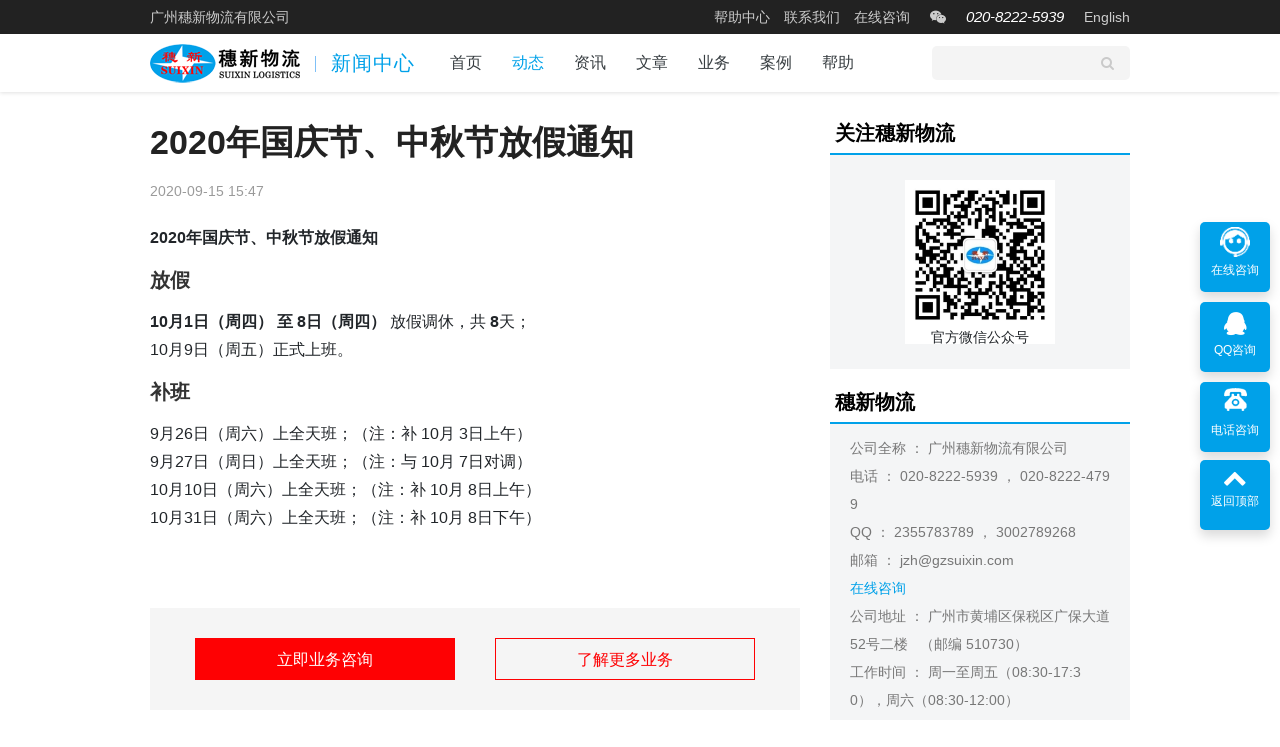

--- FILE ---
content_type: text/html
request_url: https://www.gzsuixin.com/news/202009/5f6071a4cc44e153cc2baa6a.html
body_size: 3878
content:
<!DOCTYPE html><html><head><meta charset="UTF-8"><meta content="IE=edge,chrome=1" http-equiv="X-UA-Compatible"><meta content="width=device-width,initial-scale=1,minimum-scale=1,maximum-scale=1,user-scalable=0" name="viewport"><link href="/u/img/202004/158711948716381927.png" rel="shortcut icon" type="image/png"/><title>2020年国庆节、中秋节放假通知-穗新物流</title><meta content="放假通知, 国庆节放假通知, 中秋节放假通知" name="keywords"/><meta content="2020年国庆节、中秋节放假安排：10月1日（周四） 至 8日（周四）放假调休，共 8天；10月9日（周五）正式上班。
补班安排：9月26日（周六）上全天班；（注：补 10月 3日上午）  
9月27日（周日）上全天班；（注：与 10月 7日对调）  
10月10日（周六）上全天班；（注：补 10月 8日上午）  
10月31日（周六）上全天班；（注：补 10月 8日下午）" name="description"/><meta content="" name="author"/><meta content="webkit" name="renderer"/><link href="/static/css/bootstrap.min.css" rel="stylesheet" type="text/css"><link href="/static/css/font-awesome.css" rel="stylesheet" type="text/css"><link href="/static/css/font-icomoon.css" rel="stylesheet" type="text/css"><link href="/static/css/fullscreenstyle.css" rel="stylesheet" type="text/css"/><link href="/static/css/swiper-bundle.min.css" rel="stylesheet" type="text/css"/><link href="/static/css/zh_style.min.css?v=1754035279097" rel="stylesheet" type="text/css">
    <!--[if lt IE 9]>
    <script type="text/javascript" src="/static/js/html5shiv.min.js"></script>
    <script type="text/javascript" src="/static/js/respond.min.js"></script>
    <![endif]-->
    </head><body class="news"><header class="news-header"><div class="news-top-bar"><div class="wrap-header-news"><a href="/" title="广州穗新物流有限公司">广州穗新物流有限公司</a><ul class="right"><li class="link"><a href="/help/list-of-top.html" target="_blank">帮助中心</a> <a href="/contact.html" target="_blank">联系我们</a> <a href="https://p.qiao.baidu.com/cps/chat?siteId=10839140&userId=770093" class="openChat" data-type="ol1" rel="nofollow" target="_blank">在线咨询</a></li><li class="follow"><a href="javascript:void(0);" class="fa fa-wechat icon-wechat"><div class="pop"><span class="caret"></span> <img src="/u/img/202003/158553121652885189.jpg" alt="穗新微信公众号"><p>官方微信公众号</p></div></a></li><li class="phone"><span>020-8222-5939</span></li><li class="lang"><a href="https://www.gzlogistics.com/" target="_blank">English</a></li></ul></div></div><div class="news-nav"><div class="clear wrap-header-news"><div class="left news-logo"><a href="/" class="logo" title="广州穗新物流有限公司"><img src="/u/img/202003/158553123404300504.png" alt="广州穗新物流有限公司LOGO"></a><h2 class="title">新闻中心</h2></div><div class="navbar-collapse-btn"><span></span> <span></span> <span></span></div><div class="nav-wrap"><ul class="nav"><li><a href="/news/" class="">首页</a></li><li><a href="/news/suixin/" class="active">动态</a></li><li><a href="/news/logistics/" class="">资讯</a></li><li><a href="/news/article/" class="">文章</a></li><li><a href="/service/" class="">业务</a></li><li><a href="/case/cases-of-transport.html" class="">案例</a></li><li><a href="/help/list-of-top.html" class="">帮助</a></li></ul><div class="news-title text-ellipsis" onclick="toTop()" title="点击返回顶部">正在阅读：2020年国庆节、中秋节放假通知</div></div><div class="right"><form class="nav-search search-form"><input class="txt" name="key" onkeydown="if(13==event.keyCode)return!1" type="text" value=""/> <a href="javascript:void(0);" class="search-fn search-submit"><span class="fa fa-search icon-search"></span> </a><label alt="[&#34;报关报检&#34;,&#34;珠三角危险品运输&#34;]" class="relation-title"></label></form></div></div></div><div class="navbar-mobile"><div class="mobile-menu"><div class="title-area"><button class="fa fa-search"></button> <span class="title">穗新物流</span> <button class="navbar-collapse-btn"><span></span> <span></span> <span></span></button></div><div class=""><div class="contact-area"><a href="tel:02082225939" class="fa fa-phone contact">020-8222-5939</a><div class="lang"><a href="https://www.gzlogistics.com/" target="_blank">English</a></div></div><div class="tools"><ul class="tools-contact"><li><a href="https://p.qiao.baidu.com/cps/chat?siteId=10839140&userId=770093"><i class="fa fa-commenting"></i> <span>在线咨询</span></a></li><li><a href="tel:02082225939"><i class="fa fa-phone"></i> <span>电话咨询</span></a></li><li><a href="https://wpa.qq.com/msgrd?v=3&uin=2355783789&site=qq&menu=yes"><i class="fa fa-qq"></i> <span>QQ咨询</span></a></li><li><a href="mailto:jzh@gzsuixin.com?subject=来自穗新官网的业务咨询"><i class="fa fa-envelope"></i> <span>邮箱咨询</span></a></li></ul></div></div><div class="top-menu"><a href="/news/" class="btn btn-line-theme">首页 </a><a href="/news/suixin/" class="btn btn-line-theme">动态 </a><a href="/news/logistics/" class="btn btn-line-theme">资讯 </a><a href="/news/article/" class="btn btn-line-theme">文章 </a><a href="/service/" class="btn btn-line-theme">业务 </a><a href="/case/cases-of-transport.html" class="btn btn-line-theme">案例 </a><a href="/help/list-of-top.html" class="btn btn-line-theme">帮助</a></div></div></div></header><div class="news-wrapper"><div class="gaph20"></div><div class="clear wrap-main"><div class="right-box"><div class="box"><div class="title"><h4>关注穗新物流</h4></div><div class="inner"><div class="wechat"><img src="/u/img/202003/158553121652885189.jpg" alt="穗新微信公众号"><p>官方微信公众号</p></div></div></div><div class="gaph20"></div><div class="box" id="rightContactBox"><div class="title"><h4>穗新物流</h4></div><div class="inner"><div class="plain-text"><p>公司全称 ： 广州穗新物流有限公司</p><p>电话 ： 020-8222-5939 ， 020-8222-4799</p><p>QQ ： 2355783789 ， 3002789268</p><p>邮箱 ： jzh@gzsuixin.com</p><p><a href="https://p.qiao.baidu.com/cps/chat?siteId=10839140&amp;userId=770093" class="openChat color-theme" data-type="ol1" rel="nofollow" target="_blank" title="立即业务咨询">在线咨询</a></p><p>公司地址 ： 广州市黄埔区保税区广保大道52号二楼 &nbsp; （邮编 510730）</p><p>工作时间 ： 周一至周五（08:30-17:30），周六（08:30-12:00）</p></div></div></div><div class="gaph20"></div></div><div class="main"><div class="article"><h1 class="article-title">2020年国庆节、中秋节放假通知</h1><div class="article-info"><span>2020-09-15 15:47</span></div><div class="article-content"><p><strong>2020年国庆节、中秋节放假通知</strong></p><h2 id="放假"><a href="#放假" class="header-anchor">#</a> 放假</h2><p><strong>10月1日（周四） 至 8日（周四）</strong> 放假调休，共 <strong>8</strong>天；<br/>10月9日（周五）正式上班。</p><h2 id="补班"><a href="#补班" class="header-anchor">#</a> 补班</h2><p>9月26日（周六）上全天班；（注：补 10月 3日上午）<br/>9月27日（周日）上全天班；（注：与 10月 7日对调）<br/>10月10日（周六）上全天班；（注：补 10月 8日上午）<br/>10月31日（周六）上全天班；（注：补 10月 8日下午）</p></div><div class="gaph30"></div><div class="gaph30"></div><div class="btn-lg-wide-screen" style="padding:30px 0;background:#f5f5f5"><a href="https://p.qiao.baidu.com/cps/chat?siteId=10839140&amp;userId=770093" class="btn openChat btn-solid-red-red" data-type="ol1" rel="nofollow" target="_blank">立即业务咨询 </a><a href="/service/" class="btn btn-line-red-red" target="_blank" style="margin-left:40px">了解更多业务</a></div></div></div></div></div><footer class="help-footer"><div class="wrap-footer-news"><p class="menu"><a href="/">穗新首页</a> <a href="/service/">主营业务</a> <a href="/case/cases-of-transport.html">案例展示</a> <a href="/about/introduction.html">关于穗新</a> <a href="/gallery/index.html">图片展示</a> <a href="/contact.html">联系我们</a> <a href="/help/list-of-top.html">帮助中心</a></p><p class="info"><span>广州穗新物流有限公司</span> <span>电话：020-8222-5939， 020-8222-4799</span> <span>邮箱：jzh@gzsuixin.com</span> <span>QQ：2355783789 ， 3002789268</span><br/><span>地址：广州市黄埔区保税区广保大道52号二楼（邮编 510730）</span> <span>工作时间： 周一至周五（08:30-17:30），周六（08:30-12:00）</span></p><p class="copyright"><span>Copyright © 2020. 广州穗新物流有限公司. All Rights Reserved.</span> <a href="http://www.beian.miit.gov.cn/" target="_blank" rel="nofollow">粤ICP备19133207号</a></p></div></footer><div class="sidebar"><a href="https://p.qiao.baidu.com/cps/chat?siteId=10839140&amp;userId=770093" class="openChat item" data-type="ol1" rel="nofollow" target="_blank"><span class="icon"><img src="/u/img/202004/158692235687388468.png"/></span><span class="text">在线咨询</span></a><div class="entry-btn"><a href="" class="openQQ item" data-type="kf" rel="nofollow" target="_blank"><span class="fa fa-qq icon"></span> <span class="text">QQ咨询</span></a></div><div class="pop panel" style="bottom:80px"><span class="caret"></span><div class="unit tel"><i class="fa fa-qq"></i> <a href="" class="openQQ" data-type="kf">QQ咨询</a></div><div class="unit qq"><i class="fa fa-qq"></i> <a href="" class="openQQ" data-type="qq1">2355783789</a></div><div class="unit qq"><i class="fa fa-qq"></i> <a href="" class="openQQ" data-type="qq2">3002789268</a></div><div class="unit online"><a href="" class="btn openChat btn-solid-theme" data-type="ol2">在线客服</a></div></div><div class="entry-btn"><a href="javascript:void(0);" class="item"><span class="icon"><img src="/u/img/202004/158692387382604473.png" style="width:23px"/></span><span class="text">电话咨询</span></a></div><div class="pop panel"><span class="caret"></span><div class="unit tel"><i class="fa fa-phone"></i> <a href="tel:020-8222-4799">020-8222-4799</a></div><div class="unit tel"><i class="fa fa-phone"></i> <a href="tel:02082225939">020-8222-5939</a></div><div class="unit email"><i class="fa fa-envelope"></i> <a href="mailto:jzh@gzsuixin.com">jzh@gzsuixin.com</a></div><div class="unit online"><a href="https://p.qiao.baidu.com/cps/chat?siteId=10839140&amp;userId=770093" class="btn openChat btn-solid-theme" data-type="ol1" rel="nofollow">在线咨询</a></div></div></div><script type="text/javascript" data-main="/static/js/zh_main.min" src="/static/js/lib/require.js"></script><script type="text/javascript">function scrollEvent(){window.onscroll=function(n){scrollFunc(),"down"==scrollDirection?($(".news-top-bar").slideUp(),""!=$(".news-nav .news-title").html().trim()&&$(".news-nav ul.nav").slideUp()):"up"==scrollDirection&&($(".news-top-bar").slideDown(),$(".news-nav ul.nav").slideDown())}}var scrollDirection,scrollAction={x:"undefined",y:"undefined"};function scrollFunc(){void 0===scrollAction.x&&(scrollAction.x=window.pageXOffset,scrollAction.y=window.pageYOffset);var n=scrollAction.x-window.pageXOffset,t=scrollAction.y-window.pageYOffset;n<0?scrollDirection="right":n>0?scrollDirection="left":t<0?scrollDirection="down":t>0&&(scrollDirection="up"),scrollAction.x=window.pageXOffset,scrollAction.y=window.pageYOffset}function fixedDiv(n){var t=$(n).offset();$(window).scroll(function(){console.log(t.top),$(this).scrollTop()>t.top-60?$(n).css("position","fixed").css("top","60px"):$(this).scrollTop()<=t.top-60&&$(n).css("top",0).css("position","relative")})}function newsSearchRelation(){var n=$(".news-nav .nav-search .relation-title").attr("alt");n=JSON.parse(n),console.log(n);var t=0;$(".news-nav .nav-search input.txt").val(n[t]);var o=setInterval(function(){t=t>=n.length-1?0:++t,$(".news-nav .nav-search input.txt").val(n[t])},3e3),e=t;$(".news-nav .nav-search input.txt").focus(function(){clearInterval(o),-1!=e&&$(this).val("")}),$(".news-nav .nav-search input.txt").change(function(){e=-1}),$(".news-nav .nav-search input.txt").blur(function(){""==$(this).val()&&(e=t),-1!=e&&($(this).val(n[t]),o=setInterval(function(){t=t>=n.length-1?0:++t,$(".news-nav .nav-search input.txt").val(n[t])},3e3))})}scrollEvent(),fixedDiv("#rightContactBox"),newsSearchRelation(),$(".header-anchor").click(function(){return $("html, body").animate({scrollTop:$($.attr(this,"href")).offset().top-70},500),!1})</script></body></html>

--- FILE ---
content_type: text/css
request_url: https://www.gzsuixin.com/static/css/font-icomoon.css
body_size: 901
content:
@font-face {
  font-family: 'icomoon';
  src:  url('../fonts/icomoon.eot?47f7sn');
  src:  url('../fonts/icomoon.eot?47f7sn#iefix') format('embedded-opentype'),
    url('../fonts/icomoon.ttf?47f7sn') format('truetype'),
    url('../fonts/icomoon.woff?47f7sn') format('woff'),
    url('../fonts/icomoon.svg?47f7sn#icomoon') format('svg');
  font-weight: normal;
  font-style: normal;
}

.icomoon {
  /* use !important to prevent issues with browser extensions that change fonts */
  font-family: 'icomoon' !important;
  speak: none;
  font-style: normal;
  font-weight: normal;
  font-variant: normal;
  text-transform: none;
  line-height: 1;

  /* Better Font Rendering =========== */
  -webkit-font-smoothing: antialiased;
  -moz-osx-font-smoothing: grayscale;
}

.icon-house-loop:before {
  content: "\e900";
}
.icon-customs:before {
  content: "\e901";
}
.icon-fire:before {
  content: "\e9a9";
}


--- FILE ---
content_type: text/css
request_url: https://www.gzsuixin.com/static/css/fullscreenstyle.css
body_size: 953
content:
#fullscreenSlideshowContainer .ui {
  position: absolute;
  font-family: sans-serif;
  z-index: 10; 
  font-size: 2em;
}

#fs-loader,
#fs-prev,
#fs-next,
#fs-close {
  background-color: black;
  color: white;
  font-weight: bold;
  cursor: pointer;
  line-height: 1em;
}

#fs-close {
  top: 1em;
  right: 1em; 
}

#fs-prev,
#fs-next {
  top: 50%;
  margin-top: -1em; 
}

#fs-prev {
  left: 1em;
}

#fs-next {
  right: 1em;
}

#fs-loader {
  top: 50%;
  left: 50%;
  height: 1em;
  margin-top: -1em;
  margin-left: -75px;
  display: none;
}

#fs-caption {
  bottom: 20px;
  text-align: center;
  width: 100%;
  left: 0;
  line-height: 1em;
  display: none;
}

#fs-caption span {
  background-color: white;
}

#fs-loader,
#fs-prev,
#fs-next,
#fs-close,
#fs-caption span {
  padding: 5px 15px;
  -moz-border-radius: 3px;
  -webkit-border-radius: 3px;
  -o-border-radius: 3px;
  -ms-border-radius: 3px;
  -khtml-border-radius: 3px;
  border-radius: 3px; 
}


--- FILE ---
content_type: text/css
request_url: https://www.gzsuixin.com/static/css/zh_style.min.css?v=1754035279097
body_size: 16214
content:
/*!
 * Chinese site main style settings
 */*{padding:0px;margin:0px;word-wrap:break-word;word-break:break-all}ul,li{list-style:none}hr{margin:.15rem 0}a,a:hover{text-decoration:none}a{color:#373d41}a:hover{color:#fe0103}.btn-solid,.btn-solid:hover{color:white;background-color:#00a1e9}.btn-solid-line{color:white;background-color:#00a1e9;border:1px solid #00a1e9}.btn-solid-line:hover{color:#00a1e9;background:transparent}.btn-line-solid{color:#00a1e9;background-color:transparent;border:1px solid #00a1e9}.btn-line-solid:hover{color:white;background:#00a1e9}.btn-line-gray-blue{color:#666;background-color:transparent;border:1px solid #dddddd}.btn-line-gray-blue:hover{color:#00a1e9;border-color:#00a1e9}.btn-line-red{color:#fe0103;border:1px solid #fe0103;position:relative}.btn-line-red:active,.btn-line-red:focus,.btn-line-red:hover{color:#fe0103}.btn-solid-red-white{color:white;border:1px solid #fe0103;background-color:#fe0103}.btn-solid-red-white:hover{color:#fe0103;border:1px solid white;background-color:white}.btn-lg-wide{font-size:.16rem;padding:.08rem .35rem}.btn-md{font-size:.14rem;padding:.05rem .15rem}.btn-md-wide{font-size:.14rem;padding:.05rem .3rem}label,p,ul,li,dl,dt,dd,ol,h1,h2,h3,h4{margin:0px}h1{font-size:.32rem;font-weight:500;margin-bottom:.1rem;line-height:1.2}h2{font-size:.24rem;font-weight:500;margin-bottom:.1rem;line-height:1.2}h3{font-size:.18rem;margin-bottom:.08rem;line-height:1.2}html{font-size:625%}body{width:100%;font-size:.14rem;line-height:1;font-family:"Lucida Grande", Helvetica, Arial, sans-serif}.txt-color-green{color:#00d500}.txt-color-white{color:white}.txt-color-red{color:#fe0103 !important}.bg-color-main{background-color:#00a1e9}.bg-color-gray-3{background-color:#f1f1f1}.clear-both:after{content:".";display:block;height:0;clear:both;visibility:hidden}* html .clear-both{height:1%}.f-left{float:left}.f-right{float:right}.txt-left{text-align:left}.txt-center{text-align:center}.txt-right{text-align:right}img{width:100%}.row{margin:0}.div-center{margin:auto;text-align:center}.div-center>div{display:inline-block}.slider{position:relative;overflow:auto;text-align:center}.slider ul li img{width:100%}.slider .dots{position:absolute;left:0;right:0;bottom:20px}.slider .dots li{display:inline-block;width:16px;height:16px;margin:0 6px;text-indent:-999em;border:2px solid #fff;border-radius:8px;cursor:pointer;opacity:.4;-webkit-transition:background .5s, opacity .5s;-moz-transition:background .5s, opacity .5s;transition:background .5s, opacity .5s}.slider .dots li.active{background:#fff;opacity:1}.slider .arrow{width:60px;height:60px;cursor:pointer;position:absolute;top:calc(50% - 30px)}.slider .arrow.prev{left:0}.slider .arrow.next{right:0}.scatter-anime{position:relative}.scatter-anime .slice{position:absolute;-webkit-transition:all .5s;-moz-transition:all .5s;-o-transition:all .5s;transition:all .5s}.scatter-anime .slice:nth-of-type(1){z-index:99}.scatter-anime .slice:nth-of-type(2){z-index:98}.scatter-anime .slice:nth-of-type(3){z-index:97}.scatter-anime .slice:nth-of-type(4){z-index:96}.scatter-anime .slice:nth-of-type(5){z-index:95}.scatter-anime .slice:nth-of-type(6){z-index:94}.scatter-anime:hover .slice:first-of-type{-ms-transform:scale(0.9, 0.9);-webkit-transform:scale(0.9, 0.9);transform:scale(0.9, 0.9)}.scatter-anime:hover .slice:nth-of-type(2){-ms-transform:rotate(10deg);-webkit-transform:rotate(10deg);transform:rotate(10deg)}.scatter-anime:hover .slice:nth-of-type(3){-ms-transform:rotate(-20deg);-webkit-transform:rotate(-20deg);transform:rotate(-20deg)}.scatter-anime:hover .slice:nth-of-type(4){-ms-transform:rotate(20deg);-webkit-transform:rotate(20deg);transform:rotate(20deg)}.scatter-anime:hover .slice:nth-of-type(5){-ms-transform:rotate(-30deg);-webkit-transform:rotate(-30deg);transform:rotate(-30deg)}.scatter-anime:hover .slice:nth-of-type(6){-ms-transform:rotate(30deg);-webkit-transform:rotate(30deg);transform:rotate(30deg)}.scatter-anime:hover .slice:nth-of-type(7){-ms-transform:rotate(-40deg);-webkit-transform:rotate(-40deg);transform:rotate(-40deg)}.addition-bar{width:100%;height:1.1rem;background-repeat:no-repeat}.addition-bar>a{display:block;width:100%;height:100%}.img-list-group{display:flex;flex-wrap:wrap;margin-left:-.8rem}.img-list-group li{width:3.2rem;margin-left:.8rem;margin-bottom:.4rem}.img-list-group .img-group{width:100%;height:2.1rem}.img-list-group .img{width:100%;height:100%;overflow:hidden;border:6px solid white;background-color:white;cursor:pointer}.img-list-group .txt{text-align:center;padding:.15rem .1rem 0;line-height:1.2;color:#373d41;margin:0}.banner-menu{height:.9rem;background-color:#f5f5f5;width:100%}.banner-menu.fixed{position:fixed;top:0;z-index:100}.banner-menu .content{display:flex;justify-content:center}.banner-menu .menu{width:2rem;position:relative;display:inline-block;text-align:center}.banner-menu .menu>a{font-size:.16rem;font-weight:600;line-height:.9rem}.banner-menu .menu:after{content:'';width:1px;height:.22rem;position:absolute;right:0;top:.33rem;background:#373d41}.banner-menu .menu:last-of-type:after{display:none}.banner-menu .menu:hover>a{color:#fe0103}.banner-menu .menu:hover .sub-menu{display:block}.banner-menu .menu.active>a{color:#fe0103}.banner-menu .menu .sub-menu{display:none;position:absolute;left:0;top:.9rem;border:1px solid #f5f5f5;width:100%;background-color:white}.banner-menu .menu .sub-menu li a{display:block;line-height:1.2;padding:.1rem .05rem}.banner-menu .menu .sub-menu li a:hover{background-color:#fe0103;color:white !important}.banner-menu .menu .sub-menu li.active a{color:#fe0103}.main-services{padding:.5rem 0 .5rem 0}.main-services .icon-box>li{width:25%}*,::after,::before{box-sizing:content-box}.clear:after{display:block;content:'';clear:both}.left{float:left}.right{float:right}.wrap-top{width:1100px;padding:0 15px;margin:0 auto}.wrap-header{width:1100px;padding:0 15px;margin:0 auto;position:relative}.wrap-header-news{width:980px;padding:0 15px;margin:0 auto;position:relative}.wrap-header-help{width:980px;padding:0 15px;margin:0 auto;position:relative}.wrap-footer{width:1100px;padding:0 15px;margin:0 auto;position:relative}.wrap-footer-news{width:980px;padding:0 15px;margin:0 auto;position:relative}.wrap-footer-help{width:980px;padding:0 15px;margin:0 auto;position:relative}.wrap-main{width:980px;padding:0 15px;margin:0 auto;position:relative}.wrap-markdown{width:680px;padding:0 15px;margin:0 auto;position:relative}.btn-d{background:0 0;position:relative}.btn-d svg{height:100%;left:0;position:absolute;top:0;width:100%}.btn-d rect{fill:none;stroke:#fe0103;stroke-width:2;stroke-dasharray:622, 0;transition:all 1.05s cubic-bezier(0.19, 1, 0.22, 1);-moz-transition:all 1.05s cubic-bezier(0.19, 1, 0.22, 1);-webkit-transition:all 1.05s cubic-bezier(0.19, 1, 0.22, 1);-o-transition:all 1.05s cubic-bezier(0.19, 1, 0.22, 1)}.btn-d:hover rect{stroke-width:2;stroke-dasharray:140, 540;stroke-dashoffset:325;transition:all 1.05s cubic-bezier(0.19, 1, 0.22, 1);-moz-transition:all 1.05s cubic-bezier(0.19, 1, 0.22, 1);-webkit-transition:all 1.05s cubic-bezier(0.19, 1, 0.22, 1);-o-transition:all 1.05s cubic-bezier(0.19, 1, 0.22, 1)}.btn-d-white{color:white !important}.btn-d-white rect{stroke:white}.img-card{display:flex;flex-wrap:wrap;justify-content:space-between}.img-card .card{width:3rem;margin-top:.4rem;border:0;border-radius:0;background-color:#f5f5f5;transition:.25s all}.img-card .card .img{width:100%;height:1.8rem;overflow:hidden;display:flex;justify-content:center;align-items:center}.img-card .card:hover img{opacity:.8}.img-card .card .info{padding:.2rem;text-align:center}.img-card .card .info .title{font-size:.16rem;font-weight:600;margin-bottom:.15rem}.img-card .card .info .icon-title{font-size:.18rem;font-weight:600;margin:0px 0px 20px 0px;display:block;text-align:left}.img-card .card .info .icon-title span{vertical-align:middle}.img-card .card .info .icon-title .icon{font-size:22px;margin-right:5px;color:#00a1e9}.img-card .card .info .icon-title:hover{color:#00a1e9}.img-card .card .info .desc{line-height:1.5;text-align:left;color:gray;margin-bottom:.2rem}.img-card .card .info .detail{padding:.2rem 0}.img-card .card .info .detail .btn{padding:.08rem .7rem}.img-card .card .menu{text-align:left;padding-bottom:15px}.img-card .card .menu .sub{display:block;color:#00a1e9;padding:5px 20px;margin-bottom:5px}.img-card .card .menu .sub:hover{background-color:white}.img-box{display:flex;flex-wrap:wrap}.img-box .box{display:block;margin-bottom:.15rem;position:relative;overflow:hidden}.img-box .box .txt{width:100%;padding:.1rem .15rem .25rem .15rem;height:.45rem;position:absolute;left:0;bottom:0;text-align:center;background:rgba(0,0,0,0.6);color:white;transition:.4s all;overflow:hidden;box-sizing:border-box}.img-box .box .txt .title{font-size:.18rem;line-height:1.5}.img-box .box .txt .desc{line-height:1.5;text-align:left;text-indent:2em}.img-box .box:hover .txt{height:100%}.carousel>ul.cards{position:relative;margin:0 auto;width:100%}.carousel>ul.cards li{width:300px;border-radius:5px;background-color:white;overflow:hidden}.carousel>ul.cards li .img{width:100%;height:200px;overflow:hidden;display:block}.carousel>ul.cards li .img img{width:100%}.carousel>ul.cards li .txt .title{font-size:18px;font-weight:600;color:#333333}.carousel>i.arrow{position:absolute;top:50%;transform:translateY(-50%);width:50px;height:50px;background-color:white;opacity:0;cursor:pointer;z-index:100;transition:opacity ease 300ms;color:#333333;font-size:46px;text-align:center}.carousel>i.arrow:hover{opacity:1 !important}.carousel>i.arrow.fa-angle-left{left:0}.carousel>i.arrow.fa-angle-right{right:0}.header-top{border-bottom:1px solid #e3e2e8;height:.22rem;line-height:1.5;font-size:.13rem}.header-top .wrap-top{padding-top:1px;padding-bottom:1px}.header-top .left>span{margin-right:10px}.header-top .right>span{margin-left:10px}.header-nav{height:.7rem;border-bottom:1px solid #f8f9fa}.header-nav .logo{display:inline-block;float:left;margin:.1rem 0}.header-nav .nav{display:flex;line-height:.7rem;margin-left:.2rem;float:left}.header-nav .nav li{margin:0 .12rem;position:relative}.header-nav .nav li>a{display:inline-block;position:relative;padding:0 .05rem;font-size:.15rem;height:.71rem}.header-nav .nav li>a:after{content:'';left:0;bottom:0;width:100%;height:.02rem;position:absolute;background:#fe0103;visibility:hidden}.header-nav .nav li>a:hover:after{visibility:visible}.header-nav .nav li>a.active{color:#fe0103;background-color:inherit}.header-nav .nav li:hover .sub-nav{display:block}.header-nav .nav li:hover .has-sub{color:#fe0103}.header-nav .nav li:hover .has-sub:after{visibility:visible}.header-nav .nav .sub-nav{display:none;position:absolute;z-index:1000;top:70px;left:0;width:100%;background:#fff;line-height:1.2;border:0;border-radius:4px;box-shadow:0 3px 12px rgba(27,31,35,0.15),0 0 1px rgba(27,31,35,0.2);animation:dropdown-display 0.4s cubic-bezier(0.73, 0.005, 0.22, 1)}.header-nav .nav .sub-nav .menus{padding:.2rem;display:flex;justify-content:space-between}.header-nav .nav .sub-nav .block{border-right:2px solid #f1f1f1;vertical-align:top;padding:0 .05rem}.header-nav .nav .sub-nav .block:last-of-type{border-right:0}.header-nav .nav .sub-nav .block .block-title{font-size:.16rem;font-weight:700;padding:0 .1rem .1rem .1rem}.header-nav .nav .sub-nav .block .block-title i{font-size:.18rem;margin-right:.05rem}.header-nav .nav .sub-nav .block .block-body{display:flex;justify-content:space-between}.header-nav .nav .sub-nav .block .block-body dt,.header-nav .nav .sub-nav .block .block-body dd{padding:0 .1rem .1rem .1rem}.header-nav .nav .sub-nav:before{content:''}.header-nav .nav dl.sub-nav{width:152px;left:-41px;text-align:center;padding:15px 0}.header-nav .nav dl.sub-nav dd{padding:10px 10px;line-height:1.2}.header-nav .right-nav{display:flex;float:right}.header-nav .right-nav .tel{display:flex;align-items:center;padding:.12rem 0}.header-nav .right-nav .tel i:before{font-size:.22rem;width:.26rem;height:.28rem;color:white;background-color:#fe0103;border-radius:50%;display:inline-block;padding:.06rem 0px 0px .09rem;margin-right:.1rem}.header-nav .right-nav .tel>span{display:flex;flex-direction:column;font-size:.2rem;line-height:1.15;color:#fe0103}.footer{background-color:#00a1e9;padding:.4rem 0;color:rgba(255,255,255,0.8)}.footer a{color:rgba(255,255,255,0.8)}.footer a:hover{color:white}.footer .footer-nav{display:flex;color:white;justify-content:space-between;border-bottom:1px solid rgba(255,255,255,0.5);padding-bottom:.3rem}.footer .footer-nav dl{width:calc((100% - 335px) / 5);padding-right:.15rem}.footer .footer-nav dl:last-of-type{padding-right:0}.footer .footer-nav dl dt{font-size:.18rem;font-weight:600;margin-bottom:.25rem}.footer .footer-nav dl dt,.footer .footer-nav dl dt a{color:white}.footer .footer-nav dl dd{font-size:.15rem;margin-bottom:.15rem}.footer .footer-nav .contact{width:3rem;margin-left:.35rem}.footer .footer-nav .contact .wechat{background-color:white;color:#666;text-align:center;width:110px;display:flex;flex-direction:column;margin:0 auto 15px auto;padding:2px 2px 8px 2px}.footer .footer-nav .contact .wechat img{width:100%;height:100%}.footer .footer-nav .contact .wechat span{font-size:13px;color:#808080}.footer .footer-nav .contact .tel{display:flex;padding-top:.1rem}.footer .footer-nav .contact .tel div:first-of-type{padding-right:.25rem;line-height:.55rem;opacity:.8;font-size:.16rem}.footer .footer-nav .contact .tel div:first-of-type i{font-size:.2rem;padding-right:.05rem;vertical-align:middle}.footer .footer-nav .contact .tel div:nth-of-type(2) p{font-size:.22rem;font-weight:600;padding-bottom:.1rem}.footer .footer-nav .contact .online{text-align:center}.footer .footer-nav .contact .online .btn-d{font-size:.15rem;padding:.08rem;width:2.6rem;box-sizing:border-box}.footer .footer-nav .contact .online .btn-d i{padding-right:.1rem}.footer .footer-cmn{padding:.2rem 0;font-size:.13rem}.footer .footer-cmn .info,.footer .footer-cmn .copyright{line-height:1.6;max-width:8.6rem;text-align:center;margin:0 auto 15px auto}.footer .footer-cmn .info span,.footer .footer-cmn .copyright span{margin-right:.15rem}.footer .footer-cmn .info a,.footer .footer-cmn .copyright a{color:white}.main-menu{width:264px;height:fit-content;background-color:#fafafa;padding-bottom:40px;margin:0 .3rem 0 0}.main-menu>dt{font-size:.22rem;padding:.1rem .18rem;margin:0 0 .2rem 0;background:#00a1e9;color:white;font-weight:500;line-height:1.5}.main-menu>dd{position:relative;border-bottom:1px solid #dcdcdc;padding:.08rem 0}.main-menu>dd>a.have-sub:after{display:block}.main-menu>dd a{font-size:.18rem;display:block;padding:.1rem .18rem}.main-menu>dd a:hover{color:#00a1e9}.main-menu .have-sub:after{content:'';width:10px;height:10px;position:absolute;transform:rotate(45deg);background-color:transparent;border-bottom:0px;border-top:1px solid #333;border-right:1px solid #333;border-left:0px;top:22px;right:20px;cursor:pointer;display:none}.main-menu .fold-on:after{top:20px}.main-menu .fold-on+.sub-menu{display:block}.main-menu .fold-on+.sub-menu .sub-menu{display:block}.main-menu .active{color:#00a1e9 !important;font-weight:bold !important;background-color:inherit}.main-menu .sub-menu{display:none;padding:0 0 0 .2rem}.main-menu .level-2 a{font-size:.16rem}.main-menu .level-2 .fold-on{color:#2A2A2A !important}.main-menu .level-3 a{font-size:.15rem;color:#7e7e7e}.main-swiper-container{width:100%;height:420px;overflow:hidden;position:relative}.main-swiper-container .swiper-slide{display:block;text-align:center;font-size:18px;background-color:#f1f1f1;overflow:hidden}.main-swiper-container .swiper-slide img{width:auto;height:auto;-ms-transform:translate(-50%, -50%);-webkit-transform:translate(-50%, -50%);-moz-transform:translate(-50%, -50%);transform:translate(-50%, -50%);position:absolute;left:50%;top:50%}.main-swiper-container .swiper-dots{position:absolute;bottom:20px;left:50%;transform:translateX(-50%);text-align:center;z-index:101}.main-swiper-container .swiper-dots span{display:inline-block;width:12px;height:12px;margin:0 6px;text-indent:-999em;border:2px solid #fff;border-radius:8px;cursor:pointer;opacity:.7;-webkit-transition:background .5s, opacity .5s;-moz-transition:background .5s, opacity .5s;transition:background .5s, opacity .5s}.main-swiper-container .swiper-dots span.swiper-pagination-bullet-active{background:#fff;opacity:1}.main-swiper-container .swiper-arrow{position:absolute;width:60px;height:60px;cursor:pointer;top:50%;transform:translateY(-50%);background-color:white;opacity:.7;transition:opacity ease 300ms;color:#333333;font-size:48px;line-height:60px;text-align:center;z-index:101}.main-swiper-container .swiper-arrow.swiper-prev{left:calc(50% - 550px)}.main-swiper-container .swiper-arrow.swiper-next{right:calc(50% - 550px)}.main-swiper-container:hover .swiper-arrow,.main-swiper-container:hover .swiper-dots{opacity:1}.main-cases{padding:.5rem 0}.main-cases .img-box{justify-content:space-between}.main-cases .img-box .box{width:2.25rem;height:1.4rem;margin-bottom:.26rem}.main-cases .img-box .box .txt .title{font-size:.16rem}.main-cases .img-box .box .txt .desc{font-size:.14rem}.main-services .img-card{margin-top:-.4rem}.main-services .img-card .card .desc{text-align:left;line-height:1.5;margin-bottom:0;height:.84rem;overflow:hidden}.main-gallery{background-color:#f5f5f5;padding:.5rem 0}.main-gallery .carousel{width:calc(100% - .8rem);height:3.5rem;padding:.2rem .4rem}.main-gallery .carousel>ul.cards{height:100%;overflow:hidden}.main-gallery .carousel>ul.cards li{width:5.1rem;padding:.2rem;border-radius:.05rem;background-color:white;transition:.3s all}.main-gallery .carousel>ul.cards li:hover{box-shadow:0 0px 15px 0 rgba(0,0,0,0.4)}.main-gallery .carousel>ul.cards li:hover img{opacity:.8}.main-gallery .carousel>ul.cards li .img{width:100%;height:2.75rem;border-radius:.05rem}.main-gallery .carousel>ul.cards li .txt .title{font-size:.15rem;font-weight:600;color:#333333;text-align:center;padding-top:.1rem}.main-gallery .carousel>i.arrow.fa-angle-left{left:calc(50% - 450px)}.main-gallery .carousel>i.arrow.fa-angle-right{right:calc(50% - 450px)}.main-news{position:relative;padding:.5rem 0}.main-news .promotion{display:flex;flex-wrap:wrap;padding:.3rem 0 .6rem 0}.main-news .promotion li{width:calc(25% - 20px);margin-right:20px;transition:.2s all}.main-news .promotion li:last-of-type{margin-right:0}.main-news .promotion li .img{width:100%;height:1.4rem;position:relative;background-color:black;overflow:hidden;opacity:1;box-shadow:5px 5px 10px 0 rgba(0,0,0,0.2);transition:.2s all}.main-news .promotion li:hover .img{opacity:.8}.main-news .promotion li:hover span{color:#fe0103}.main-news .promotion li span{font-size:.15rem;font-weight:600;color:#333;padding:.15rem 0;line-height:1.4;display:block;text-overflow:ellipsis;white-space:nowrap;overflow:hidden}.main-news .news{display:flex;padding-bottom:.4rem}.main-news .news .broadcast{display:block;position:relative;width:2.25rem;height:1.25rem;flex-shrink:0;overflow:hidden;margin-top:.6rem;box-shadow:7px 7px 10px 0 rgba(76,110,245,0.1);background-color:#f8f9fa;border:1px solid #f8f9fa}.main-news .news-item{padding:0 .12rem;width:calc((100% - 302px) / 8 * 3)}.main-news .news-item:last-of-type{padding-right:0;width:calc((100% - 302px) / 8 * 2)}.main-news .news-item:last-of-type .news-list .title{width:100%}.main-news .news-item:first-of-type{padding-left:.25rem}.main-news .news-item .item-title{color:#015293;font-size:.16rem;font-weight:600;display:inline-block;margin:.15rem 0}.main-news .news-item .news-list>li{display:flex;padding:.08rem 0 .08rem .15rem;position:relative}.main-news .news-item .news-list>li:before{content:'';position:absolute;width:6px;height:6px;background:#00a1e9;left:0;top:50%;margin-top:-3px}.main-news .news-item .news-list .title{overflow:hidden;letter-spacing:0;text-overflow:ellipsis;white-space:nowrap;color:#666;display:block;padding-right:.08rem;width:calc(100% - 70px)}.main-news .news-item .news-list .title:hover{color:#00a1e9}.main-news .news-item .news-list .date{font-size:.12rem;width:65px;color:gray;line-height:1.2}.main-news .news-list{height:1.8rem;overflow:hidden}.main-news .video{display:block;position:relative}.main-news .video .video-shadow{width:100%;height:100%;position:absolute;top:0;left:0;display:flex;justify-content:center;align-items:center}.main-news .video .video-shadow i{font-size:.38rem;color:rgba(255,255,255,0.8);transition:.15s all}.main-news .video:hover{box-shadow:7px 7px 30px 0 rgba(76,110,245,0.1)}.main-news .video:hover img{opacity:.8}.main-news .video:hover .video-shadow i{font-size:.5rem;color:#fff}.case-article .image{text-align:center;margin:.2rem auto;width:6rem}.case-article .image.wide{width:100%}.case-article .image img{max-width:100%;width:auto;margin-bottom:15px}.case-article .image p{font-size:.14rem;color:gray;padding-bottom:5px;line-height:.5}.case-article .image p:after{display:block;content:'';width:1.2rem;height:1px;background-color:#ccc;margin:8px auto 0}.case-article .article-title{text-align:center;padding-bottom:.1rem;border-bottom:1px solid #f1f1f1;margin-bottom:.2rem}.case-article .article-content p,.case-article .article-content ul,.case-article .article-content ol{color:#666;line-height:1.6}.case-article .article-content p{margin-bottom:0.1rem;text-indent:2em;font-size:.15rem;letter-spacing:2px}.case-article .article-content ul,.case-article .article-content ol{margin:0 0 .2rem .28rem}.case-article .article-content ul li:before{content:'';width:.05rem;height:.05rem;display:inline-block;border-radius:50%;background-color:gray;margin-right:.1rem;vertical-align:middle}.case-article .article-content h2{font-size:.18rem;font-weight:600;margin:.2rem 0}.case-article .article-content h3{font-size:.16rem;font-weight:600;margin:.2rem 0}.case-article .article-next{margin-top:.3rem;padding:.2rem 0;border-top:1px solid #f1f1f1}.case-article .article-next a{color:gray;display:inline-block}.case-article .article-next a span{color:#373d41}.case-article .article-next a:hover{color:#00a1e9}.case-article .article-next a:not([href]){color:gray}.about-article .article-title{text-align:center;padding-bottom:.1rem;border-bottom:1px solid #f1f1f1;margin-bottom:.2rem}.about-article .article-content p,.about-article .article-content ul,.about-article .article-content ol{color:#666;line-height:1.6}.about-article .article-content p{margin-bottom:0.1rem;text-indent:2em}.about-article .article-content ul,.about-article .article-content ol{margin:0 0 .2rem .28rem}.about-article .article-content ul li:before{content:'';width:.05rem;height:.05rem;display:inline-block;border-radius:50%;background-color:gray;margin-right:.1rem;vertical-align:middle}.about-article .article-content h2{font-size:.18rem;font-weight:600;margin:.2rem 0}.about-article .article-content h3{font-size:.16rem;font-weight:600;margin:.2rem 0}.about-article .article-content section{width:100%;background-color:#f1f1f1;display:flex;margin-bottom:.3rem;padding:.35rem}.about-article .article-content .section-img{display:flex;align-items:end}.about-article .article-content .section-img .img{width:2.5rem;margin:.05rem .15rem;box-shadow:0px 0px 27px 0 rgba(0,0,0,0.3);transition:.5s all;display:block;overflow:hidden}.about-article .article-content .section-txt{padding:.1rem .15rem}.about-article .article-next{margin-top:.3rem;padding:.2rem 0;border-top:1px solid #f1f1f1}.about-article .article-next a{color:gray;display:inline-block}.about-article .article-next a span{color:#373d41}.about-article .article-next a:hover{color:#00a1e9}.about-article .article-next a:not([href]){color:gray}.gallery{background-color:#f5f5f5}.gallery .wrap-main{overflow:hidden}.gallery .gallery-list{width:1005px}.gallery .gallery-list li{float:left;width:3.1rem;margin:0 .25rem .25rem 0;color:#444}.gallery .gallery-list li a{-webkit-transition:color .3s;-ms-transition:color .3s;-moz-transition:color .3s;transition:color .3s}.gallery .gallery-list li a:hover{color:#00a1e9}.gallery .gallery-list .item-main-lg{position:relative;width:100%;height:2rem;display:block;overflow:hidden;background-color:#e8e8e8}.gallery .gallery-list .item-main-lg .item-img{display:block;position:absolute;top:0;left:0;width:100%;height:100%}.gallery .gallery-list .item-text{display:block;width:100%;text-align:center;z-index:2;background:#fff;padding:.15rem .1rem .22rem;height:1.28rem;box-sizing:border-box;line-height:1.5}.gallery .gallery-list .item-text .title{font-size:18px;font-weight:700;display:block;overflow:hidden;white-space:nowrap;text-overflow:ellipsis;width:100%;box-sizing:border-box;padding:0 .2rem .08rem}.gallery .gallery-list .item-text .info{display:block;font-size:14px;letter-spacing:1.6px;padding-bottom:.15rem;color:#999999}.gallery .gallery-header{width:100%;height:4.2rem;overflow:hidden;position:relative;color:#fff;text-align:center}.gallery .gallery-header .item-bg{position:absolute;top:50%;left:50%;width:106%;height:100%;transform:translate(-50%, -50%)}.gallery .gallery-header .item-bg img{opacity:1;display:block;margin-left:auto;height:auto;width:100%;margin-top:-326.227px;filter:blur(10px)}.gallery .gallery-header .item-bg .bg-mask{position:absolute;top:0;left:0;width:100%;height:100%;background:rgba(0,0,0,0.2)}.gallery .gallery-header .item-text{width:980px;position:absolute;top:.9rem;left:50%;transform:translate(-50%, 0);line-height:1.5}.gallery .gallery-header .item-text .title{padding-bottom:.2rem;font-size:.38rem;letter-spacing:.8px}.gallery .gallery-header .item-text .desc{font-size:.16rem;letter-spacing:.8px;line-height:1.8;margin-bottom:.26rem;overflow:hidden;text-overflow:ellipsis;display:-webkit-box;-webkit-line-clamp:2;-webkit-box-orient:vertical}.gallery .gallery-header .item-info{position:absolute;right:calc(50% - 450px);bottom:40px;font-size:14px}.contact{overflow:auto}.contact .contact-content{overflow:auto}.contact .contact-content .contact-info{width:calc(100% - 560px);padding:.1rem 0 .1rem .3rem}.contact .contact-content .contact-info h3{color:#373d41;font-weight:600;font-size:.15rem}.contact .contact-content .contact-info p{color:#666;line-height:1.6;margin-bottom:.1rem}.contact .contact-content .contact-info .tel{color:#00a1e9;font-size:.2rem}.contact .contact-content .contact-info .tel,.contact .contact-content .contact-info .online,.contact .contact-content .contact-info .qq,.contact .contact-content .contact-info .email,.contact .contact-content .contact-info .address{padding:0 .3rem .1rem .3rem}.contact .contact-content .contact-info .qq a,.contact .contact-content .contact-info .email a{color:#373d41;font-size:.16rem;text-decoration:underline}.contact .contact-content .contact-info .qq a:hover,.contact .contact-content .contact-info .email a:hover{color:#00a1e9}.contact .contact-content .map{width:520px;height:360px}.contact .contact-content .map a{display:block;width:100%;height:100%;overflow:hidden;position:relative}.contact .contact-content .map img{width:100%}.help-search{height:72px;line-height:72px;text-align:center;background:#FBFBFB;-webkit-box-shadow:0 1px 0 0 #F2F2F2, 0 -1px 0 0 #F2F2F2;box-shadow:0 1px 0 0 #F2F2F2, 0 -1px 0 0 #F2F2F2}.help-search .search-wrap{width:500px;margin:auto;height:40px;display:inline-flex}.help-search .search-wrap input{padding:3px 30px 3px 12px;width:calc(100% - 0.63rem);line-height:.4rem}.help-search .search-wrap .btn{width:.63rem;height:.4rem;font-size:22px;line-height:30px;box-sizing:border-box}.help-wrapper .side-menu{width:2.3rem;padding:.25rem 0 .25rem 0}.help-wrapper .side-menu .item{margin-bottom:.25rem}.help-wrapper .side-menu .item a,.help-wrapper .side-menu .item span{display:block;padding:0 .3rem;line-height:.3rem;margin-bottom:.08rem}.help-wrapper .side-menu .item a{color:#333333;border-radius:2px}.help-wrapper .side-menu .item a:hover{background:#F4F4F4}.help-wrapper .side-menu .item a.active{background-color:#00a1e9;color:white}.help-wrapper .side-menu .item span{color:#999999}.help-wrapper .main{position:relative;min-height:3rem;margin:0 0 0 2.7rem;padding:30px 0 24px 59px;width:calc(100% - 3.3rem);border-left:1px solid #E4E6E9}.help-wrapper .main .title{padding-bottom:.1rem;margin-bottom:.2rem}.help-wrapper .main .title h1{font-size:28px;line-height:40px;padding:0 .08rem .1rem 0;color:#333;font-weight:500;margin:0}.help-wrapper .main .title .info{color:#adb5bd;font-size:.13rem}.help-wrapper .main .article-body{color:#333333;font-size:0.14rem;line-height:0.20rem;border-bottom:1px solid #E4E6E9;padding-bottom:.3rem;margin-bottom:.3rem}.help-wrapper .main .article-body p{margin-bottom:.2rem}.help-wrapper .main .article-body a{color:#00a1e9}.help-wrapper .main .article-body .image{text-align:center}.help-wrapper .main .article-body .image img{vertical-align:top;max-width:100%;width:auto;-moz-box-sizing:border-box;box-sizing:border-box}.help-wrapper .main .list-title h1{font-size:.2rem}.help-wrapper .main .help-list{padding:.2rem 0}.help-wrapper .main .help-list li{height:26px;line-height:26px}.help-wrapper .main .help-list li a{color:#555557;font-size:14px}.help-wrapper .main .help-list li a:hover{color:#0082F0}.help-wrapper .main .pager a{border:0px}.help-wrapper .main .feedback .vote-btn{padding:0 0 .3rem 0}.help-wrapper .main .feedback .vote-btn .btn{border-radius:4px;padding:.06rem .1rem;margin-right:.1rem}.help-wrapper .main .feedback .vote-btn .btn:before{margin-right:.05rem}.help-wrapper .main .feedback .comment .text,.help-wrapper .main .feedback .comment span{color:#7B7B7B}.help-wrapper .main .feedback .comment .text a,.help-wrapper .main .feedback .comment span a{color:#00a1e9}.help-wrapper .main .feedback .comment textarea{width:5rem;height:1rem;padding:.05rem .1rem}.help-wrapper .main .feedback .comment p,.help-wrapper .main .feedback .comment textarea{margin-bottom:.13rem}.help-wrapper .main .feedback .comment input{padding:.05rem .1rem;width:2.5rem}.help-wrapper .main .contact{width:calc(100% - .2rem);padding:.15rem .1rem;margin:.3rem 0;color:#4e555b;border-radius:2px;background-color:#f5f5f5;text-align:center}.help-wrapper .main .contact .contact-tip{display:inline-flex}.help-wrapper .main .contact .contact-tip-text{font-size:.22rem;margin-right:.15rem;line-height:.42rem}.news-wrapper{padding:1rem 0 0 0}.news-wrapper .right-box{width:3rem;float:right}.news-wrapper .right-box .box{width:3rem}.news-wrapper .right-box .box .title{border-bottom:2px solid #00a1e9;display:flex;justify-content:space-between;padding:0 .05rem .06rem}.news-wrapper .right-box .box .title h4{font:bold 20px "Hiragino Sans GB","Microsoft Yahei",sans-serif;color:#000}.news-wrapper .right-box .box .inner{background-color:#f4f5f6;overflow:hidden;padding:.1rem .2rem}.news-wrapper .right-box .box .inner .wechat{width:150px;margin:15px auto;text-align:center;background:white}.news-wrapper .right-box .box .plain-short-link{display:flex;flex-wrap:wrap}.news-wrapper .right-box .box .plain-short-link .item{margin:0px 8px 5px 8px}.news-wrapper .right-box .box .plain-short-link .item.large a{font-size:22px}.news-wrapper .right-box .box .plain-long-link .item{position:relative;line-height:30px;padding-left:15px}.news-wrapper .right-box .box .plain-long-link .item:before{content:"";background:#cccccc;width:4px;height:4px;display:block;position:absolute;left:3px;top:50%;margin-top:-2px}.news-wrapper .right-box .box .plain-long-link .item a{display:block;overflow:hidden;word-break:keep-all;white-space:nowrap;text-overflow:ellipsis}.news-wrapper .right-box .box .img-short-link{display:flex;flex-wrap:wrap;justify-content:space-between}.news-wrapper .right-box .box .img-short-link .item{width:144px;margin-bottom:15px}.news-wrapper .right-box .box .img-short-link .item p{margin-top:6px;font-size:14px;letter-spacing:0;line-height:18px;height:36px;overflow:hidden;text-overflow:ellipsis;display:-webkit-box;-webkit-line-clamp:2;-webkit-box-orient:vertical;text-align:center}.news-wrapper .right-box .box .img-full-link .item{padding:8px 0;border-bottom:1px solid #e8e8e8}.news-wrapper .right-box .box .img-full-link .item a{display:flex;align-items:center}.news-wrapper .right-box .box .img-full-link .item .img{width:60px;height:60px;overflow:hidden;margin-right:15px}.news-wrapper .right-box .box .img-full-link .item .img img{width:auto;height:100%}.news-wrapper .right-box .box .img-full-link .item .title{max-width:calc(100% - 75px);line-height:20px;font-size:14px;border:0;display:inherit;padding:0}.news-wrapper .right-box .box .plain-text{color:#777;font-size:.14rem;line-height:2}.news-wrapper .main{width:6.5rem;float:left}.news-wrapper .main .pre-card{width:100%;padding-bottom:20px;border-bottom:1px solid #e8e8e8}.news-wrapper .main .pre-card .card{width:310px;border:0}.news-wrapper .main .pre-card .card .img{display:flex;justify-content:center;align-items:center;height:225px;overflow:hidden;margin-bottom:15px}.news-wrapper .main .pre-card .card .title{font:bold 22px/30px "Hiragino Sans GB","Microsoft Yahei",sans-serif;overflow:hidden;margin:0px 0 10px 0;color:#3b3b3b}.news-wrapper .main .pre-card .card .title:hover{color:#00a1e9}.news-wrapper .main .pre-card .card .desc{font:15px/22px "Hiragino Sans GB","Microsoft Yahei",sans-serif;margin:5px auto;color:#888;overflow:hidden;letter-spacing:0}.news-wrapper .main .pre-card .card .desc.all{display:block}.news-wrapper .main .pre-card .card .info{color:#999;height:18px;line-height:18px;margin-top:12px}.news-wrapper .main .news-list .item{overflow:hidden;padding:20px 0px;border-bottom:1px solid #e8e8e8;display:flex;justify-content:space-between}.news-wrapper .main .news-list .item .img{display:flex;justify-content:center;align-items:center;width:256px;min-width:256px;max-width:256px;height:144px;overflow:hidden;margin-right:24px}.news-wrapper .main .news-list .item .item-txt{display:flex;flex-direction:column;justify-content:space-between}.news-wrapper .main .news-list .item .item-txt .title{font:bold 20px/28px "Hiragino Sans GB","Microsoft Yahei",sans-serif;color:#3b3b3b}.news-wrapper .main .news-list .item .item-txt .title:hover{color:#00a1e9}.news-wrapper .main .news-list .item .item-txt .desc{font:15px/24px "Hiragino Sans GB","Microsoft Yahei",sans-serif;color:#888;margin:10px 0px 0px 0px;overflow:hidden}.news-wrapper .main .news-list .item .item-txt .info{margin-top:10px}.news-wrapper .main .article{line-height:1.8}.news-wrapper .main .article-title{font-size:34px;font-weight:700;line-height:44px;color:#222;margin-top:0px;margin-bottom:15px}.news-wrapper .main .article-info{color:#9A9A9A}.news-wrapper .main .article-content{padding-top:20px;font-size:.16rem}@keyframes dropdown-display{0%{opacity:0;transform:scale(1) translateY(-5px)}to{opacity:1;transform:scale(1) translateY(0)}}a{transition:color .2s}textarea,input[type='text'],input[type='password'],input[type='email']{border:1px solid #e3e2e8;color:black}textarea:hover,input[type='text']:hover,input[type='password']:hover,input[type='email']:hover{border-color:#00a1e9;box-shadow:none;outline:0}textarea:focus,input[type='text']:focus,input[type='password']:focus,input[type='email']:focus{border-color:#00a1e9;box-shadow:none;outline:0}textarea:focus::-webkit-input-placeholder,input[type='text']:focus::-webkit-input-placeholder,input[type='password']:focus::-webkit-input-placeholder,input[type='email']:focus::-webkit-input-placeholder{color:#cccccc}textarea:focus:-moz-placeholder,input[type='text']:focus:-moz-placeholder,input[type='password']:focus:-moz-placeholder,input[type='email']:focus:-moz-placeholder{color:#cccccc}textarea:focus::-moz-placeholder,input[type='text']:focus::-moz-placeholder,input[type='password']:focus::-moz-placeholder,input[type='email']:focus::-moz-placeholder{color:#cccccc}textarea:focus:-ms-input-placeholder,input[type='text']:focus:-ms-input-placeholder,input[type='password']:focus:-ms-input-placeholder,input[type='email']:focus:-ms-input-placeholder{color:#cccccc}textarea::-webkit-input-placeholder,input[type='text']::-webkit-input-placeholder,input[type='password']::-webkit-input-placeholder,input[type='email']::-webkit-input-placeholder{color:#868686;font-weight:100}textarea:-moz-placeholder,input[type='text']:-moz-placeholder,input[type='password']:-moz-placeholder,input[type='email']:-moz-placeholder{color:#868686;font-weight:100}textarea::-moz-placeholder,input[type='text']::-moz-placeholder,input[type='password']::-moz-placeholder,input[type='email']::-moz-placeholder{color:#868686;font-weight:100}textarea:-ms-input-placeholder,input[type='text']:-ms-input-placeholder,input[type='password']:-ms-input-placeholder,input[type='email']:-ms-input-placeholder{color:#868686;font-weight:100}button{background:transparent;padding:0;outline:0;cursor:pointer;border:none}.active{color:white;background-color:#00a1e9;border-color:#00a1e9}.disabled{pointer-events:none;opacity:.5}.zoom-in{display:block;overflow:hidden}.zoom-in .zoom-img{transition:all 0.6s}.zoom-in:hover .zoom-img{transform:scale(1.1)}.text-ellipsis{text-overflow:ellipsis;white-space:nowrap;overflow:hidden}.text-ellipsis-multi{overflow:hidden;text-overflow:ellipsis;display:-webkit-box;-webkit-line-clamp:2;-webkit-box-orient:vertical}.text-ellipsis-multi.line-2{-webkit-line-clamp:2}.text-ellipsis-multi.line-3{-webkit-line-clamp:3}.text-ellipsis-multi.line-4{-webkit-line-clamp:4}.color-theme{color:#00a1e9}.gaph20{height:.2rem}.gaph30{height:.3rem}.btn{padding:.03rem .2rem;font-size:.14rem;border-radius:0;display:inline-block;transition:.25s all}.btn:active,.btn:focus,.btn.focus{outline:0;box-shadow:0 0 0 0}.btn-lg{font-size:.16rem;padding:.08rem .25rem}.btn-line,.btn-line:hover{color:#798594;border:1px solid #AEB6C1;background-color:transparent}.btn-line-theme,.btn-line-theme:hover{color:#00a1e9;background-color:transparent;border:1px solid #00a1e9}.btn-solid-theme{color:white;background-color:#00a1e9;border:1px solid #00a1e9}.btn-solid-theme:hover{color:white;background-color:#00a1e9;border:1px solid #00a1e9}.btn-solid-line-theme-theme{color:white;background-color:#00a1e9;border:1px solid #00a1e9}.btn-solid-line-theme-theme:hover{color:#00a1e9;background-color:transparent}.btn-line-solid-white-red{color:white;border:1px solid white}.btn-line-solid-white-red:hover{color:white;border-color:red;background-color:red}.btn-solid-line-red-white{color:white;border:1px solid red;background-color:red}.btn-solid-line-red-white:hover{color:white;border-color:white;background:transparent}.btn-solid-line-red-red{color:white;border:1px solid red;background-color:red}.btn-solid-line-red-red:hover{color:red;background:transparent}.btn-lg-wide-screen{text-align:center;padding:.15rem 0}.btn-lg-wide-screen .btn{font-size:.16rem;width:2.6rem;height:.42rem;line-height:.36rem;white-space:nowrap;overflow:hidden;box-sizing:border-box}.btn-solid-red-red{color:white;border:1px solid #fe0103;background-color:#fe0103}.btn-solid-red-red:hover{color:#fe0103 !important;border:1px solid #fe0103;background-color:transparent}.btn-line-red-red{color:#fe0103;border:1px solid #fe0103;position:relative}.btn-line-red-red:hover{color:white !important;background-color:#fe0103}.pager{display:flex;justify-content:space-between}.pager .pages{display:inline-block;vertical-align:middle}.pager .pages .item{display:inline-block;vertical-align:middle;margin-right:.08rem;background-color:transparent !important}.pager .pages .item a{color:#3E3E3E;cursor:pointer;border-radius:4px;border:1px solid #ddd;font-size:14px;min-width:15px;margin:0 2px;padding:0 13px;float:left;display:block;height:38px;line-height:38px}.pager .pages .item.active a,.pager .pages .item a:hover{color:white;background-color:#00a1e9;border-color:#00a1e9}.pager .custom{color:#99a2aa;line-height:38px;font-size:14px}.pager .custom input{width:56px;height:32px;border:1px solid #ddd;border-radius:5px;margin:0 6px;padding-left:5px;text-align:center}.pager .custom input:hover,.pager .custom input:focus{border-color:#00a1e9;outline:0}.pop{text-align:center;display:none;width:150px;position:absolute;top:35px;left:-65px;padding:3px 3px 10px 3px;box-sizing:border-box;background:#fff;z-index:900;color:#666;box-shadow:1px 1px 10px rgba(0,0,0,0.2);border-radius:4px;font-size:14px;animation:dropdown-display 0.4s cubic-bezier(0.73, 0.005, 0.22, 1)}.pop .caret{position:absolute;border-width:10px;border-style:solid;border-color:transparent transparent #fff;left:calc(50% - .1rem);top:-20px;height:0;width:0}.icon-wechat{display:inline-block;position:relative}.icon-wechat .pop{top:28px;left:-68px}.icon-wechat:hover{color:#00d500}.icon-wechat:hover .pop{display:block}#toTop{display:inline-block !important;opacity:1 !important;text-decoration:none;position:fixed;top:50%;right:10px;margin-top:100px;z-index:999;width:60px;height:60px;box-shadow:0 6px 12px 0 rgba(0,0,0,0.15);background-color:#00a1e9;text-align:center;color:white;padding:5px;border-radius:5px}#toTop:before{content:"\f077";display:block;height:30px;font:normal normal normal 14px/1 FontAwesome;font-size:24px;text-rendering:auto;-webkit-font-smoothing:antialiased;-moz-osx-font-smoothing:grayscale}#toTop :after{content:"返回顶部";display:block;font-size:12px}.video-wrap .video-mask{position:fixed;top:0;left:0;right:0;bottom:0;background:rgba(0,0,0,0.6);z-index:1001;cursor:default}.video-wrap .video-box{width:820px;height:470px;position:fixed;top:0;bottom:0;left:0;right:0;margin:auto;text-align:center;padding:10px;background:#fff;border-radius:5px;z-index:1002}.video-wrap .video-box .video-close{width:30px;height:31px;background:url("/u/img/202004/158717302999248548.png") no-repeat;background-size:100%;position:absolute;right:-12px;top:-15px;z-index:11;cursor:pointer}.video-wrap .video-box .video{border-radius:5px}.video-wrap .video-box:after{content:'';display:block;width:100%;height:2.52px;background-color:white;position:absolute;left:0;bottom:10px}.icon-box{display:flex;flex-wrap:wrap}.icon-box .box{display:block;text-align:center;margin:10px 15px 20px 15px}.icon-box .box .box-icon{font-size:.64rem;color:#00a1e9;padding-bottom:.15rem}.icon-box .box .box-icon i{vertical-align:bottom}.icon-box .box:hover .box-icon{color:#fe0103}.icon-box .box .box-title{font-size:.16rem;margin-bottom:.15rem;color:#373d41}.icon-box .box .box-detail{font-size:.14rem;line-height:1.5;color:#666}.flex-images{padding:.2rem 0 .2rem;width:calc(100% + 0.2rem);overflow:hidden}.flex-images .item{display:block;position:relative;overflow:hidden;margin:0 .2rem .2rem 0;background-color:#e8e8e8;float:left;box-sizing:content-box}.flex-images .item img{display:block;width:auto;height:100%}.flex-images .item .caption{position:absolute;display:block;left:0;bottom:0;color:white;text-overflow:ellipsis;overflow:hidden;white-space:nowrap;font-size:.16rem;background:url([data-uri]) center top repeat-x;width:100%;padding:.2rem;opacity:0;transition:opacity .2s}.flex-images .item:hover .caption{opacity:1}.img-list-wide{display:flex;flex-wrap:wrap;justify-content:space-between}.img-list-wide li{width:calc(100% / 2 - 20px);display:flex;justify-content:space-between;background:#f1f1f1;margin-bottom:.3rem;padding:.1rem;border-radius:5px;transition:.3s all}.img-list-wide li img{transition:.3s all}.img-list-wide li:hover{box-shadow:7px 7px 10px 0 rgba(76,110,245,0.1);margin-top:-.05rem;margin-bottom:.35rem}.img-list-wide li:hover img{opacity:.8}.img-list-wide .img{width:2rem;height:1.3rem;overflow:hidden;border-radius:5px}.img-list-wide .txt{width:calc(100% - 220px)}.img-list-wide .txt .title{line-height:1.2;color:#373d41;font-size:.18rem;font-weight:600;margin-bottom:.15rem;display:block;transition:.25s all}.img-list-wide .txt .title:hover{color:#00a1e9}.img-list-wide .txt p{overflow:hidden;letter-spacing:0;text-overflow:ellipsis;display:-webkit-box;-webkit-line-clamp:2;-webkit-box-orient:vertical;color:gray;line-height:1.6;margin-bottom:0.1rem}.img-list-wide .txt .detail{font-size:.12rem;color:#fe0103;text-decoration:underline}.content{width:12rem;height:100%;padding:0 10px;margin:0 auto;position:relative}.sidebar{display:inline-block;position:fixed;right:10px;top:50%;z-index:999;padding-left:10px;margin-top:-138px;width:80px}.sidebar .item{display:block;width:60px;height:60px;background-color:#00a1e9;color:white;margin-bottom:10px;border-radius:5px;padding:5px;text-align:center;float:right;line-height:1.8;box-shadow:0 6px 12px 0 rgba(0,0,0,0.15)}.sidebar .item:hover{color:white}.sidebar .item .icon{display:block;font-size:23px;line-height:33px;height:33px}.sidebar .item .icon img{max-width:30px;vertical-align:baseline}.sidebar .item .text{font-size:12px;display:block}.sidebar .entry-btn{padding-left:20px;float:right}.sidebar .entry-btn:hover+.panel,.sidebar .entry-btn+.panel:hover{opacity:1;visibility:visible}.sidebar .panel{position:absolute;top:auto;left:auto;right:70px;bottom:0;width:210px;min-height:50px;padding:20px;background:#fff;box-shadow:0 6px 12px 0 rgba(0,0,0,0.15);opacity:0;visibility:hidden;transition:all .3s;transition-delay:.1s;border-radius:3px}.sidebar .panel.pop{display:block}.sidebar .panel.pop .caret{left:auto;right:-16px;top:auto;bottom:20px;transform:rotate(90deg)}.sidebar .panel .unit{text-align:left;padding-bottom:15px;font-size:15px}.sidebar .panel .unit:last-of-type{padding:0}.sidebar .panel .unit a{color:#666666}.sidebar .panel .unit i{font-size:20px;padding-right:15px;color:#00a1e9}.sidebar .panel .unit.tel>a{font-size:18px;color:#00a1e9}.sidebar .panel .unit.online{text-align:center;padding:5px 0 0 0}.sidebar .panel .unit.online .btn{color:white;border-radius:30px;font-size:13px;padding:3px 35px}.main-body{width:calc(100% - 300px)}.crumb{padding:.1rem 0}.page-title{margin:.28rem 0 .3rem 0;padding:0 0 0 .3rem;position:relative}.page-title:before{content:'';width:5px;height:32px;background-color:#00a1e9;display:block;position:absolute;left:0;top:3px}.page-title h1{border-bottom:1px solid #dddddd;padding:0 0 .26rem 0;font-weight:bold}.page-content{padding:0 0 0 .3rem}.page-content p,.page-content ul,.page-content ol{color:#333;font-size:.16rem;line-height:.26rem}.page-content p{margin-bottom:0.2rem}.page-content ul,.page-content ol{margin:0 0 .2rem .28rem}.page-content ul li:before{width:.05rem;height:.05rem;display:inline-block;border-radius:50%;background-color:gray;margin-right:.1rem;vertical-align:middle}.page-content h2{font-size:.18rem;font-weight:600;margin:.2rem 0}.page-content h3{font-size:.16rem;font-weight:600;margin:.2rem 0}.page-content .image{text-align:center;margin:.2rem auto;width:6rem}.page-content .image.wide{width:100%}.page-content .image img{max-width:100%;width:auto;margin-bottom:15px}.page-content .image p{font-size:.14rem;color:gray;padding-bottom:5px;line-height:.5}.page-content .image p:after{display:block;content:'';width:1.2rem;height:1px;background-color:#ccc;margin:8px auto 0}.service .section{position:relative;padding-bottom:.25rem}.service .section .icon{font-size:.2rem;width:.36rem;height:.36rem;display:inline-block;text-align:center;line-height:.36rem;vertical-align:middle;margin-right:.1rem;border-radius:50%;background-color:#00a1e9;color:white;position:absolute;top:0;left:0}.service .section h2{padding:.08rem 0 0 .5rem;margin:0 0 .25rem 0}.service .img-list-wide{margin-top:.5rem}.service .img-list-wide li{width:100%}.service .img-list-wide li:hover .title{color:#fe0103}.service .img-list-wide .txt p{color:gray;font-size:.14rem}.service .txt-list li{margin-bottom:.1rem}.service .txt-list .txt-title{color:#00a1e9;font-size:.16rem;padding-bottom:.05rem;margin-bottom:.1rem;cursor:pointer}.service .txt-list .txt-title i{color:red;padding-right:10px}.service .txt-list .txt-title.fold-on+.txt-desc{display:block}.service .txt-list .txt-desc{padding:.1rem .25rem .2rem;display:none;font-size:.14rem;color:#666}.service .txt-list .txt-desc .detail{color:#fe0103;text-decoration:underline;font-size:.13rem}.service .contact .tel{color:#00a1e9;font-size:.2rem}.service .contact .tel,.service .contact .online,.service .contact .qq,.service .contact .email{padding:0 .3rem .1rem .3rem}.service .contact .qq a,.service .contact .email a{color:#373d41;font-size:.16rem;text-decoration:underline}.service .contact .qq a:hover,.service .contact .email a:hover{color:#00a1e9}.article blockquote{word-break:break-word;display:block;padding:16px;margin:0 0 24px;background-color:#efefef;border-left:8px solid #cecece;border-radius:3px;overflow:auto}.article blockquote p{color:#454d55;margin:0;font-size:.15rem}.article p,.article ul{margin:0 0 .16rem 0}.article h2{font-size:.2rem;font-weight:600;color:#333;line-height:24px;margin:0 0 .16rem 0}a.header-anchor{float:left;margin-left:-20px;padding-right:4px;opacity:0;color:#00a1e9}a.header-anchor:hover{text-decoration:underline}.header-banner{margin:0 auto;position:relative;z-index:0;min-height:155px;height:9.375vw;min-width:999px;background-color:#f9f9f9;display:-ms-flexbox;display:flex;-ms-flex-pack:center;justify-content:center;background-repeat:no-repeat;background-position:center 0;background-size:cover}.main-static-hero{display:none}.main-slider{overflow:hidden;background-color:#f5f5f5}.main-block-title{text-align:center;margin-bottom:.3rem}.main-block-title h2{font-size:.35rem;font-weight:600;margin-bottom:.15rem}.main-block-title p{font-size:.16rem;color:#9A9A9A}.case-list .case-selector{display:flex;flex-wrap:wrap;justify-content:space-between;padding:.3rem 0 .3rem 0;border-bottom:1px solid #e3e6e9}.case-list .case-selector .btn{display:block;margin:0 .2rem .1rem 0}.case-list .case-content{margin-top:.3rem}.case-list .img-list-wide{justify-content:center}.case-list .img-list-wide li{width:calc(100% - 40px);height:1.93rem;padding:0}.case-list .img-list-wide .img{width:3.5rem;height:1.93rem}.case-list .img-list-wide .txt{padding:.3rem}.case-list .img-list-wide .txt p{-webkit-line-clamp:3}.case-list .img-list-wide .txt .detail{margin-top:.1rem;display:inline-block}.help-header{height:.6rem;background-color:#FFFFFF;border-bottom:1px solid #E4E6E9;position:relative}.help-header img{width:auto}.help-header .help-logo{margin-top:.09rem;display:inline-block;height:.4rem}.help-header .help-logo:before{content:'';height:100%}.help-header .help-logo .logo{display:inline-block}.help-header .help-logo .title{display:inline-block;vertical-align:middle;font-size:20px;line-height:30px;color:#0082F0;position:relative;padding-left:16px;margin:0 0 0 15px;letter-spacing:1px}.help-header .help-logo .title:before{content:"";display:inline-block;position:absolute;left:0;top:8px;width:1px;height:16px;background-color:#7FC0F7}.help-header .help-nav{display:inline-block;margin:.16rem 0 0 0}.help-header .help-nav a{display:inline-block;font-size:.16rem;color:#999;line-height:.2rem;padding:5px 10px;margin-right:10px}.help-header .help-nav a:hover{color:#0082F0}.help-footer{text-align:center;color:#999;font-size:12px;line-height:1.5;padding:.6rem 0 .3rem 0}.help-footer .content{border-top:1px solid #E4E6E9;padding-top:.2rem}.help-footer p{margin-bottom:.1rem}.help-footer span{margin-right:.15rem}.help-footer .menu{font-size:.13rem}.help-footer .menu a{margin-right:.2rem;color:#999999}.help-footer .menu a:hover{color:#00a1e9}.help-footer .copyright a{color:#999999}.help-footer .copyright a:hover{color:#00a1e9}.w-100{width:1rem !important}.news a:hover{color:#00a1e9}.news h1:hover a.header-anchor,.news h2:hover a.header-anchor,.news h3:hover a.header-anchor,.news h4:hover a.header-anchor,.news h5:hover a.header-anchor{opacity:1}.news-top-bar{height:34px;line-height:34px;background:#222;font-size:14px;color:#fff}.news-top-bar a{color:#cccccc}.news-top-bar a:hover{color:#FFFFFF}.news-top-bar ul{display:flex}.news-top-bar ul .lang span{padding:0px 5px}.news-top-bar ul li{padding-left:20px}.news-top-bar ul .follow a{display:inline-block;padding-bottom:5px}.news-top-bar ul .follow a .pop{left:-68px;top:29px;font-size:14px}.news-top-bar ul .follow a.wechat-icon-pop:hover{color:#35c020;text-decoration:none}.news-top-bar ul .phone span{font-size:15px;font-weight:500;font-style:italic}.news-top-bar ul .link a{display:inline-block;padding-left:10px}.news-nav{height:58px;background:#fff;box-shadow:0 1px 4px 0 rgba(0,0,0,0.12);margin-bottom:5px}.news-nav .news-logo{margin-top:.09rem;display:inline-block;height:.4rem}.news-nav .news-logo:before{content:'';height:100%}.news-nav .news-logo .logo{display:inline-block}.news-nav .news-logo .title{display:inline-block;vertical-align:middle;font-size:20px;line-height:30px;color:#00a1e9;position:relative;padding-left:16px;margin:0 0 0 15px;letter-spacing:1px}.news-nav .news-logo .title:before{content:"";display:inline-block;position:absolute;left:0;top:8px;width:1px;height:16px;background-color:#7FC0F7}.news-nav .nav-wrap{display:inline-block;margin:.14rem .2rem 0 .25rem;overflow:hidden;height:.3rem;max-width:5.5rem}.news-nav .nav-wrap .nav a{display:inline-block;font-size:.16rem;line-height:.2rem;padding:5px 10px;margin-right:10px}.news-nav .nav-wrap .nav a:hover{color:#00a1e9}.news-nav .nav-wrap .nav .active{color:#00a1e9;background-color:inherit}.news-nav .nav-wrap .news-title{margin:0px 10px;font-size:18px;color:#333;line-height:32px;cursor:pointer}.news-nav .right{margin:.12rem 0 0 0}.news-nav .nav-search{padding:0 12px 0 15px;background:#f4f4f4;border-radius:5px}.news-nav .nav-search input.txt{width:150px;height:34px;line-height:34px;padding:0px;border:none;background:none;box-shadow:none;color:#cacaca;-webkit-transition:width .3s ease-out;-o-transition:width .3s ease-out;transition:width .3s ease-out}.news-nav .nav-search input.txt:focus+a.search-submit{color:#00a1e9}.news-nav .nav-search input.txt:focus{width:220px;color:#666666}.news-nav .nav-search a.search-submit{color:#cacaca}@media (min-width: 820px){.header-mobile,.navbar-mobile,.footer-fixed-bar,.header-banner .title,.help-header .navbar-collapse-btn,.news-header .navbar-collapse-btn,.main-static-hero{display:none !important}}@media (max-width: 820px){.header-top,.header-nav,.sidebar,#toTop,.main-slider,.main-gallery,.main-menu,.help-wrapper .side-menu,.news-top-bar{display:none !important}body{padding:.55rem 0}.content{width:100%;overflow:hidden}.header-mobile{display:flex;position:fixed;top:0;left:0;z-index:100;width:100%;height:.55rem;padding:.1rem .15rem;background:white;border-bottom:1px solid #efefef;align-items:center;justify-content:space-between}.header-mobile .logo{height:100%;display:block}.header-mobile .logo img{width:auto;height:100%}.navbar-collapse-btn{display:block;position:relative;width:24px;height:22px;transition:.5s ease-in-out;cursor:pointer}.navbar-collapse-btn span{display:block;position:absolute;height:2px;width:100%;background:#262626;border-radius:10px;opacity:1;left:0}.navbar-collapse-btn span:nth-of-type(1){top:2px}.navbar-collapse-btn span:nth-of-type(2){top:10px}.navbar-collapse-btn span:nth-of-type(3){top:18px}.navbar-mobile{position:fixed;top:0;right:0;width:100%;height:100%;background-color:white;overflow-y:scroll;overflow-x:hidden;z-index:600;display:none}.navbar-mobile::-webkit-scrollbar{width:0px}.navbar-mobile .mobile-menu{background-color:#f3f3f3}.navbar-mobile .title-area{width:100%;height:.55rem;padding:.1rem .15rem;background-color:#00a1e9;color:white;display:flex;justify-content:space-between;align-items:center}.navbar-mobile .title-area button{font-size:.22rem;color:white}.navbar-mobile .title-area .title{font-size:20px}.navbar-mobile .navbar-collapse-btn span{top:10px;background:white}.navbar-mobile .navbar-collapse-btn span:nth-of-type(1){-ms-transform:rotate(45deg);-webkit-transform:rotate(45deg);transform:rotate(45deg)}.navbar-mobile .navbar-collapse-btn span:nth-of-type(2){display:none}.navbar-mobile .navbar-collapse-btn span:nth-of-type(3){-ms-transform:rotate(-45deg);-webkit-transform:rotate(-45deg);transform:rotate(-45deg)}.navbar-mobile .contact-area{display:flex;justify-content:space-between;align-items:center;padding:.15rem .25rem;background:white}.navbar-mobile .contact-area .contact{color:#FE0103;font-size:24px;font-weight:bold}.navbar-mobile .contact-area .contact:before{margin-right:5px}.navbar-mobile .contact-area .lang a{color:#868686}.navbar-mobile ul.menu{margin-top:8px;background:white;padding:0px 15px 10px 15px}.navbar-mobile ul.menu li{border-bottom:1px solid #dcdcdc;padding:8px 10px;display:flex;justify-content:space-between;align-items:center}.navbar-mobile ul.menu li>a{font-size:16px;display:inline-block;width:calc(100% - 50px);height:.2rem;line-height:.2rem}.navbar-mobile ul.menu li>span{width:10px;height:10px;transform:rotate(45deg);background-color:transparent;border-bottom:0px;border-top:1px solid #333;border-right:1px solid #333;border-left:0px;cursor:pointer}.navbar-mobile ul.menu>li>.sub-menu{z-index:260}.navbar-mobile ul.menu>li>.sub-menu>ul.menu>li>.sub-menu{z-index:270}.navbar-mobile .sub-menu{display:none;position:absolute;top:0px;right:0px;width:100%;height:100%;overflow-y:scroll;overflow-x:hidden;background:white}.navbar-mobile .tools{margin-top:8px;padding:10px 15px;background:white}.navbar-mobile .tools .tools-link,.navbar-mobile .tools .tools-follow,.navbar-mobile .tools .tools-contact{display:flex;flex-wrap:wrap;margin-bottom:10px}.navbar-mobile .tools .tools-link li{margin-right:10px}.navbar-mobile .tools .tools-link li a{display:inline-block;border:1px solid #00a1e3;color:#00a1e3;background-color:white;font-size:13px;margin:0px;padding-left:8px;padding-right:8px}.navbar-mobile .tools .tools-link li a:hover{color:white;background-color:#00a1e9}.navbar-mobile .tools .tools-follow,.navbar-mobile .tools .tools-contact{justify-content:center}.navbar-mobile .tools .tools-follow .wechat{width:85px;text-align:center;font-size:13px}.navbar-mobile .tools .tools-contact li{padding-top:10px;width:25%}.navbar-mobile .tools .tools-contact li a{display:flex;flex-direction:column;align-items:center}.navbar-mobile .tools .tools-contact li a i{font-size:25px;padding-bottom:5px}.navbar-mobile .tools .tools-contact li a i.fa-phone{color:forestgreen}.navbar-mobile .tools .tools-contact li a i.fa-qq{color:deepskyblue}.navbar-mobile .tools .tools-contact li a i.fa-commenting{color:orange}.navbar-mobile .tools .tools-contact li a i.fa-envelope{color:yellowgreen}.main-services .img-card .card{width:80%;max-width:4.8rem;min-width:3rem}.main-cases .img-box{justify-content:center}.main-cases .img-box .box{min-width:3rem;width:80%;max-width:4.8rem;margin-bottom:.3rem}.main-news .promotion{justify-content:center}.main-news .promotion li{width:80%;min-width:3rem;max-width:4.8rem;margin:0 0 .2rem 0}.main-news .news{justify-content:center;flex-wrap:wrap}.main-news .news .broadcast{margin:0 0 .2rem}.main-news .news .news-item{width:80%;min-width:3rem;max-width:4.8rem;padding:0;margin-bottom:.2rem}.main-news .news .news-list{height:auto}.footer-fixed-bar{display:flex;position:fixed;bottom:0px;left:0px;width:100%;background-color:#00a1e3;justify-content:space-between;z-index:510}.footer-fixed-bar>a{display:flex;width:25%;padding:9px 0px 8px 0px;flex-direction:column;align-items:center;line-height:18px;color:white}.footer-fixed-bar>a i{font-size:20px}.footer-fixed-bar>a span{font-size:14px}.footer .footer-nav dl{display:none}.footer .footer-nav dl:nth-of-type(1),.footer .footer-nav dl:nth-of-type(2),.footer .footer-nav dl:nth-of-type(3){display:block;width:calc((100% - 3rem)/3)}.footer .footer-nav dl.contact{display:block;width:2.7rem}.footer .footer-cmn{justify-content:center;flex-wrap:wrap}.footer .footer-cmn .company-info{text-align:center;padding:0}.footer .footer-cmn .company-info p{display:inline-block;margin-right:.2rem}.footer .footer-cmn .right-info .copyright{position:relative;text-align:center;white-space:inherit;line-height:1.5}.header-banner{min-width:100%}.main-body{width:100%}.page-title{padding:0 0 0 0.2rem}.page-content{padding:0}.page-content ul,.page-content ol{margin:0 0 .2rem}.page-content .image{max-width:100%}.page-content .image img{width:80%;display:block;margin:auto}body.help header,body.news header{position:fixed;top:0;left:0;right:0;z-index:100}body.help header .help-search,body.news header .help-search{display:none}body.help header .help-header .navbar-collapse-btn,body.help header .news-nav .navbar-collapse-btn,body.news header .help-header .navbar-collapse-btn,body.news header .news-nav .navbar-collapse-btn{display:inline-block;float:right;margin-top:20px}body.help header .navbar-mobile .top-menu,body.news header .navbar-mobile .top-menu{margin-top:8px;padding:15px 0 15px 25px;background-color:white;overflow:hidden}body.help header .navbar-mobile .top-menu .btn,body.news header .navbar-mobile .top-menu .btn{margin-right:calc((100% - 3.16rem) / 3);margin-bottom:.15rem}body.help header .navbar-mobile .tools,body.news header .navbar-mobile .tools{margin:0;padding-top:0}.help-wrapper .main{margin:0;width:100%;padding:0;border-left:0}.help-wrapper .main .contact .contact-tip{display:flex;flex-direction:column}.help-wrapper .main .contact .contact-tip-text{margin:0 0 10px}.help-wrapper .main .feedback .comment textarea{max-width:100%}.news-wrapper{padding:0}.news-wrapper .content{display:flex;flex-direction:column-reverse}.news-wrapper .content .main{margin:0}.news-wrapper .main .pre-card .card{max-width:100%}.news-wrapper .main .news-list .item .img{min-width:1.4rem;width:40%;height:auto}.news-wrapper .main .news-list .item .item-txt{width:auto;padding-left:14px}.news-wrapper .main .news-list .item .item-txt .desc{display:none}.news-wrapper .right-box{margin-top:.2rem}}@media (max-width: 480px){.main-static-hero{display:block}.footer .footer-nav{justify-content:center}.footer .footer-nav dl:nth-of-type(1),.footer .footer-nav dl:nth-of-type(2),.footer .footer-nav dl:nth-of-type(3),.footer .footer-nav dl{display:none}.footer .footer-nav dl.contact{display:block;margin:0}.header-banner .title{color:white;text-align:center;font-weight:bold;line-height:1.5rem;font-size:0.45rem;letter-spacing:10px}.service .img-list-wide li{display:block}.service .img-list-wide .img{width:100%}.service .img-list-wide .txt{width:100%;padding-top:.2rem}.service .img-list-wide .txt p,.service .img-list-wide .txt .detail{display:none}.service .contact .tel,.service .contact .online,.service .contact .qq,.service .contact .email{padding:0 0 .1rem 0}.case-list .img-list-wide li{display:block;position:relative;width:100%;margin:0 0 30px 0;overflow:hidden}.case-list .img-list-wide .img{width:100%;height:auto}.case-list .img-list-wide .txt{width:100%;padding:10px;position:absolute;bottom:0;left:0;background:rgba(0,0,0,0.4);height:42px;overflow:hidden}.case-list .img-list-wide .txt p,.case-list .img-list-wide .txt .detail{display:none}.case-list .img-list-wide .txt .title{color:white;margin:0}.btn-lg-wide-screen .btn:nth-of-type(1){margin-bottom:.2rem}.btn-lg-wide-screen .btn:nth-of-type(2){margin:0 !important}.page-content .image,.case-article .image{max-width:100%}.page-content .image img,.case-article .image img{max-width:80%;width:auto;display:block;margin:auto}.page-content .article-next a,.case-article .article-next a{display:block;float:left;margin-bottom:10px}.gallery .gallery-list{width:100%}.gallery .gallery-list li{width:100%;margin:0 0 .2rem 0}.gallery .gallery-header{height:3rem}.gallery .gallery-header .item-bg img{width:auto;height:3rem;margin:0}.gallery .gallery-header .item-text{position:relative;width:100%;top:0;padding-top:20px}.gallery .gallery-header .item-text .desc{-webkit-line-clamp:3}.gallery .gallery-header .item-info{bottom:20px}.contact .contact-content .contact-info{float:left;width:100%;padding:0}.contact .contact-content .contact-info .tel,.contact .contact-content .contact-info .online,.contact .contact-content .contact-info .qq,.contact .contact-content .contact-info .email,.contact .contact-content .contact-info .address{padding:0 0 .1rem}.contact .contact-content .map{width:100%}.contact .contact-content .map .my-map{width:100%;height:300px}.video-wrap .video-box{width:95%;height:50%}.video-wrap .video-box .video{width:100%;height:100%}}.project-page section{margin-bottom:.3rem}.project-page .section-title{padding:.2rem 0}.project-page .section-title i{font-size:.2rem;width:.36rem;height:.36rem;display:inline-block;text-align:center;line-height:.36rem;vertical-align:middle;margin-right:.1rem;border-radius:50%;background-color:#00a1e9;color:white}.project-page .section-title span{display:inline-block;vertical-align:middle;line-height:.36rem;font-size:.16rem;font-weight:600}.project-page .section-content p{color:#666;line-height:1.6;margin-bottom:.1rem}.project-page .section-content h3{color:#373d41;font-weight:600;font-size:.15rem}.project-page .gallery{background-color:#f1f1f1;padding:.4rem .4rem;margin-top:.3rem}.case-top{overflow:auto;margin:0 0 .3rem 0}.case-top .return{color:#fe0103;font-size:.18rem;line-height:.22rem;display:block}.case-top .return:hover{text-decoration:underline}.case-top .return i{padding-right:.05rem;font-size:.22rem}.case-top .label a{margin-left:.2rem}.single-video{text-align:center}.single-video .video-view{width:5.76rem;height:3.24rem;margin:auto}.single-video .video-view video{width:100%}.single-video .video-view video:focus{outline:none}.single-video .video-caption{min-width:20%;max-width:80%;color:gray;padding:10px;border-bottom:1px solid #eee;display:inline-block;margin:0 auto}.resource h2{font-size:.2rem;margin:.3rem 0;font-weight:600}.resource .album{display:flex;flex-wrap:wrap;padding:.3rem 0 .6rem 0}.resource .album li{width:calc(25% - 15px);margin-right:20px;transition:.2s all}.resource .album li:last-of-type{margin-right:0}.resource .album li .img{width:100%;height:1.8rem;overflow:hidden;opacity:1;box-shadow:5px 5px 10px 0 rgba(0,0,0,0.2);transition:.2s all}.resource .album li:hover .img{opacity:.8}.resource .album li:hover span{color:#00a1e9}.resource .album li span{font-size:.15rem;font-weight:600;color:#333;padding:.15rem 0;line-height:1.4;display:block;text-overflow:ellipsis;white-space:nowrap;overflow:hidden}.about .section{width:100%;background-color:#f1f1f1;display:flex;margin-bottom:.3rem;padding:.25rem;border-radius:5px}.about .section .section-img{display:flex;align-items:end}.about .section .section-img img{width:1.8rem;margin:.03rem .1rem;box-shadow:0px 0px 27px 0 rgba(0,0,0,0.3);transition:.5s all;overflow:hidden}.about .section .section-img p{margin:0}.about .section .section-txt{padding:.1rem .15rem}.about .section .section-txt p{font-size:.14rem;font-weight:600;color:#2A2A2A}.carousel{width:980px;height:280px;margin:auto;position:relative}.carousel .carou-images{position:relative;width:100%;height:100%;overflow:hidden}.carousel .carou-images-wrapper{height:100%;white-space:nowrap;font-size:0;-webkit-transform:translateX(0);-ms-transform:translateX(0);transform:translateX(0);-webkit-transition:-webkit-transform .3s ease-in-out;transition:-webkit-transform .3s ease-in-out;-o-transition:transform .3s ease-in-out;transition:transform .3s ease-in-out,-webkit-transform .3s ease-in-out}.carousel .carou-images-wrapper.no-anime{-webkit-transition:none !important;-o-transition:none !important;transition:none !important}.carousel .carou-images-wrapper .item{display:inline-block;vertical-align:top;position:relative;width:100%;height:100%;-webkit-box-sizing:border-box;box-sizing:border-box;overflow:hidden}.carousel .carou-images-wrapper .item a{display:block;width:100%;height:100%;line-height:44px;font-size:12px;text-align:center}.carousel .carou-images-wrapper .item img{display:block;width:100%;height:100%}.carousel .carou-tools .dots{position:absolute;bottom:0;left:50%;transform:translateX(-50%)}.carousel .carou-tools .dots span{display:inline-block;width:12px;height:12px;margin:0 6px;text-indent:-999em;border:2px solid #fff;border-radius:8px;cursor:pointer;opacity:.4;-webkit-transition:background .5s, opacity .5s;-moz-transition:background .5s, opacity .5s;transition:background .5s, opacity .5s}.carousel .carou-tools .dots span.active{background:#fff;opacity:1}.carousel .carou-tools .dots i{display:inline-block;font-size:28px;color:white;margin:0 20px;cursor:pointer;opacity:.7;-webkit-transition:background .5s, opacity .5s;-moz-transition:background .5s, opacity .5s;transition:background .5s, opacity .5s}.carousel .carou-tools .dots i:hover,.carousel .carou-tools .dots i.pause{opacity:1}.carousel .carou-tools .arrow{position:absolute;width:60px;height:60px;cursor:pointer;top:50%;transform:translateY(-50%);background-color:white;opacity:0;transition:opacity ease 300ms;color:#333333;font-size:48px;line-height:60px;text-align:center}.carousel .carou-tools .arrow:hover{opacity:1 !important}.carousel .carou-tools .arrow.prev{left:0}.carousel .carou-tools .arrow.next{right:0}.carousel:hover .arrow{opacity:.7}#mainViewCarousel{width:100%;height:420px;overflow:hidden;background-color:#f1f1f1}#mainViewCarousel .carou-images a{position:relative}#mainViewCarousel .carou-images img{width:auto;height:auto;align-items:center;position:absolute;top:50%;left:50%;transform:translate(-50%, -50%)}#mainViewCarousel .carou-tools .arrow.prev{left:calc(50% - 550px)}#mainViewCarousel .carou-tools .arrow.next{right:calc(50% - 550px)}#mainViewCarousel .carou-tools .dots{bottom:20px}.breadcrumb{color:#333;font-size:15px;padding:15px 0px 25px;margin:0px;background-color:white}.breadcrumb span{padding:0px 5px}.content-menu>dd>span{width:8px;height:8px;position:absolute;transform:rotate(45deg);background-color:transparent;border-bottom:0px;border-top:1px solid #333;border-right:1px solid #333;border-left:0px;top:20px;right:0px;cursor:pointer}.content-menu>dd>span:hover{border-color:#00a1e9}.content-menu .active>a{color:#00a1e9}.content-menu .second-menu{border-bottom:0px;padding:3px 0px 0px 15px;display:none}.content-title{color:#333;font-size:30px;padding:0px 0px 30px 0px;margin:0px}.contact-wrap .content-body{margin-bottom:60px}.contact-detail{display:flex;justify-content:space-between}.contact-detail .detail{width:55%}.contact-detail .detail li{padding:5px 0px;display:flex;align-items:baseline}.contact-detail .detail li>span:first-of-type{padding-right:10px;display:inline-block;font-size:16px}.contact-detail .detail li>span:first-of-type:before{padding-right:5px}.contact-detail .detail li>span:nth-of-type(2){padding-right:15px;display:inline-block;font-size:17px;color:#333}.contact-detail .detail li>.btn,.contact-sider .panel-content li .btn,.footer-contact>dd .btn{padding:4px;display:inline-block;background-color:#00a1e3;color:white;font-size:13px;margin:0px}.contact-detail .detail li>.btn:before,.contact-sider .panel-content li .btn:before,.footer-contact>dd .btn:before{padding:0px 4px}.contact-detail .follow{display:flex;align-items:center;justify-content:center;width:35%}.contact-detail .follow .wechat{width:120px;text-align:center}.message{width:450px}.message .title{font-size:17px;margin-bottom:20px}.message-form{display:flex;flex-direction:column;align-items:baseline}.message-form .form-group{display:flex;justify-content:start;align-items:center}.message-form .form-group label{font-size:16px;padding-right:20px;width:85px;text-align:right}.message-form .form-group input,.message-form textarea{font-size:16px;background-color:white;border:1px solid rgba(100,100,100,0.2);box-shadow:none;border-radius:0px;padding:5px 10px;color:#333}.message-form .form-group input{width:300px;height:auto}.message-form .form-group input::-webkit-input-placeholder,.message-form textarea::-webkit-input-placeholder{color:#868686;font-size:15px;font-weight:100}.message-form .form-group input:focus,.message-form textarea:focus{border-color:#00a1e9;box-shadow:none}.message-form .form-group i{padding-left:20px;color:red;font-size:20px}.message-form>p{padding-left:85px;margin-bottom:10px}.message-form .comment-wrap{width:100%;text-align:left;margin-bottom:30px}.message-form .comment-wrap>label{margin:0px 0px 10px}.message-form .submit-btn{padding-left:90px}.contact-wrap #map{width:700px}.content-body .card{width:46%;margin-top:10px;margin-bottom:20px}.content-body .card-body{padding:20px 0px}.content-body .card-title{font-size:24px;font-weight:500;margin:0px 0px 10px 0px;display:block}.content-body .card-text{font-size:14px;color:#888;line-height:22px;font-weight:100;margin-bottom:15px}.content-body .card-columns{display:flex;flex-direction:column}.article .image{text-align:center;width:70%;margin-left:auto;margin-right:auto}.article .image img{width:auto;max-width:100%}.article h2 small{font-size:18px;color:#666}.job-list{width:100%;padding:20px 0px}.job-list li{padding:10px 15px;display:flex;flex-direction:row;align-items:center;justify-content:space-between;border-bottom:1px solid #e8e8e8}.job-list li:hover{background-color:#fafafa}.job-list li.title{background-color:#fafafa;border-top:1px solid #e8e8e8;text-align:center;font-weight:500}.job-list li span:nth-of-type(1){width:35%}.job-list li span:nth-of-type(2){width:25%}.job-list li span:nth-of-type(3){width:15%;text-align:center}.job-list li span:nth-of-type(4){width:15%;text-align:center;color:#FE0103}.job-list li.title span:nth-of-type(4){color:inherit}.job-list li span:nth-of-type(5){width:10%;text-align:center}.flat-image-list{-webkit-column-count:4;column-count:4;-webkit-column-gap:15px;column-gap:15px}.flat-image-list .image-block{position:relative;margin-bottom:15px}.flat-image-list .image-block .image-desc{position:absolute;top:20%;left:10%;text-align:center;width:80%;padding:8px 0px;background-color:rgba(0,161,233,0.6);color:white;visibility:hidden;-webkit-transform:scale(0);-ms-transform:scale(0);transform:scale(0);-webkit-transform-origin:center;-ms-transform-origin:center;transform-origin:center;-webkit-transition:all .3s ease-out .2s;-o-transition:all .3s ease-out .2s;transition:all .3s ease-out .2s}.flat-image-list .image-block:hover .image-desc{visibility:visible;-webkit-transform:scale(1);-ms-transform:scale(1);transform:scale(1)}.page-card-list{display:flex;flex-wrap:wrap;justify-content:end;align-items:end}.page-card-list .card{width:31%;margin-right:3.5%;margin-top:10px;padding:15px;text-align:center;box-shadow:0px 0px 17px 0 rgba(76,110,245,0.1);border-radius:1px;transition-property:margin-top,box-shadow;transition-duration:.5s;-moz-transition-property:margin-top;-moz-transition-duration:.5s;-webkit-transition-property:margin-top;-webkit-transition-duration:.5s;-o-transition-property:margin-top;-o-transition-duration:.5s}.page-card-list .card:nth-of-type(3n+0){margin-right:0px}.page-card-list .card:hover{margin-top:-5px;box-shadow:7px 7px 10px 0 rgba(76,110,245,0.1)}.page-card-list a{display:block}.news-header{position:fixed;width:100%;z-index:100}.news-body{padding-top:100px}.news-body .content-wrap{padding-top:20px}.news-body .left{float:left}.news-body .right{float:right}.clear-both{clear:both}.news-main{width:840px}.news-main .pre-card{width:100%;padding-bottom:20px;border-bottom:1px solid #e8e8e8}.news-main .pre-card .card{width:400px}.news-main .pre-card .card .img{display:block;height:225px;overflow:hidden;margin-bottom:15px}.news-main .pre-card .card .title{font:bold 22px/30px "Hiragino Sans GB","Microsoft Yahei",sans-serif;overflow:hidden;margin:0px auto 10px auto;color:#3b3b3b}.news-main .pre-card .card .desc{font:15px/22px "Hiragino Sans GB","Microsoft Yahei",sans-serif;margin:5px auto;color:#888;overflow:hidden;letter-spacing:0;text-overflow:ellipsis;display:-webkit-box;-webkit-line-clamp:2;-webkit-box-orient:vertical}.news-main .pre-card .card .info{color:#999;height:18px;line-height:18px;margin-top:12px}.news-main .news-list .item{overflow:hidden;padding:20px 0px;border-bottom:1px solid #e8e8e8;display:flex;justify-content:space-between}.news-main .news-list .item .img{display:block;width:256px;height:144px;overflow:hidden}.news-main .news-list .item .item-txt{display:flex;flex-direction:column;justify-content:space-between;width:584px;padding-left:24px}.news-main .news-list .item .item-txt .title{font:bold 20px/28px "Hiragino Sans GB","Microsoft Yahei",sans-serif;color:#3b3b3b}.news-main .news-list .item .item-txt .desc{font:15px/24px "Hiragino Sans GB","Microsoft Yahei",sans-serif;color:#888;margin:10px 0px 0px 0px;overflow:hidden}.news-main .news-list .item .item-txt .info{margin-top:10px}.news-aside{width:340px;display:flex;flex-direction:column}.news-aside .module{margin-bottom:30px}.news-aside .module .title-wrap{border-bottom:2px solid #00a1e9;display:flex;justify-content:space-between;padding:0px 5px 6px}.news-aside .module .title-wrap .title{font:bold 20px "Hiragino Sans GB","Microsoft Yahei",sans-serif;color:#000}.news-aside .module .module-body{background-color:#f4f5f6;overflow:hidden;padding:10px 15px 20px 15px}.news-aside .module .module-body .wechat{width:150px;margin:15px auto;text-align:center;background:white}.news-aside .module .module-body .plain-short-link{display:flex;flex-wrap:wrap}.news-aside .module .module-body .plain-short-link .item{margin:0px 8px 5px 8px}.news-aside .module .module-body .plain-short-link .item.large a{font-size:22px}.news-aside .module .module-body .plain-long-link .item{position:relative;line-height:30px;padding-left:15px}.news-aside .module .module-body .plain-long-link .item:before{content:"";background:#cccccc;width:4px;height:4px;display:block;position:absolute;left:3px;top:50%;margin-top:-2px}.news-aside .module .module-body .plain-long-link .item a{display:block;overflow:hidden;word-break:keep-all;white-space:nowrap;text-overflow:ellipsis}.news-aside .module .module-body .img-short-link{display:flex;flex-wrap:wrap;justify-content:space-between}.news-aside .module .module-body .img-short-link .item{width:144px;margin-bottom:15px}.news-aside .module .module-body .img-short-link .item p{margin-top:6px;font-size:14px;letter-spacing:0;line-height:18px;height:36px;overflow:hidden;text-overflow:ellipsis;display:-webkit-box;-webkit-line-clamp:2;-webkit-box-orient:vertical;text-align:center}.news-aside .module .module-body .img-full-link .item{padding:8px 0;border-bottom:1px solid #e8e8e8}.news-aside .module .module-body .img-full-link .item a{display:flex;align-items:center}.news-aside .module .module-body .img-full-link .item .img{width:60px;height:60px;overflow:hidden;margin-right:15px}.news-aside .module .module-body .img-full-link .item .img img{width:auto;height:100%}.news-aside .module .module-body .img-full-link .item .title{max-width:calc(100% - 75px);line-height:20px;font-size:14px}.news-pager{margin-top:20px}.pagination{display:flex}.pagination li{margin-right:10px}.pagination li a{display:block;padding:5px 15px;border:1px solid #cccccc;border-radius:5px}.pagination li a:hover{background-color:#00a1e9;color:white;border-color:#00a1e9}.pagination li.active a{background-color:#00a1e9;color:white;border-color:#00a1e9}.news-main .article-title{font-size:34px;font-weight:700;line-height:44px;color:#222;margin-top:0px;margin-bottom:15px}.news-main .article-content{padding-top:20px}


--- FILE ---
content_type: application/javascript
request_url: https://www.gzsuixin.com/static/js/zh_main.min.js
body_size: 740
content:
"use strict";function checkDevice(){var e,i,t,n,s,o,c,r,h,a,w,l,d=navigator.userAgent.toLowerCase(),m={},p=(e=/iphone/.test(d),i=/ipad/.test(d),t=/ipod/.test(d),n=/android/.test(d),s=/windows phone|windows mobile|windows ce/.test(d),o=/symbian/.test(d),/chrome|crios/.test(d),/firefox/.test(d),/micromessenger/.test(d),c=i||n&&!/mobile/.test(d)||/playbook/.test(d)||/tablet/.test(d),{isPc:!(r=e||t||n&&!c||o||s)&&!c,isTablet:c,isPhone:r,isIPhone:e,isAndroid:n});return m.type=p.isPhone?"phone":p.isTablet?"tablet":"pc",m.isIE=(h=navigator.userAgent.indexOf("Edge")>-1,a=navigator.userAgent.toLowerCase().match(/rv:([\d.]+)\) like gecko/),w=document.all||window.navigator.userAgent.indexOf("MSIE")>=1,l=window.ActiveXObject||"ActiveXObject"in window,!!(h||a||!-[1]||w||l)),m.screen={width:window.screen.width,height:window.screen.height,max:Math.max(window.screen.width,window.screen.height),min:Math.max(window.screen.width,window.screen.height)},m}requirejs.config({paths:{jquery:"./lib/jquery-1.12.4.min",bootstrap:"./lib/bootstrap.min",moveTop:"./lib/move-top",swiper:"./lib/swiper-bundle.min",carousel:"./lib/carousel",flexImages:"./lib/jquery.flex-images.min",fullScreen:"./lib/jquery.fullscreenslides",zh_pc:"zh_script_pc.min",zh_pc_ie:"zh_script_pc",zh_cmn:"zh_script_cmn.min",zh_cmn_ie:"zh_script_cmn"}}),requirejs(["jquery"],function(e){var i=checkDevice(),t="zh_cmn",n="zh_pc";i.isIE&&(t="zh_cmn_ie",n="zh_pc_ie"),requirejs([t],function(e){console.log(t),"pc"===i.type&&requirejs([n],function(e){console.log(n)})})});

--- FILE ---
content_type: application/javascript
request_url: https://www.gzsuixin.com/static/js/zh_script_cmn.min.js
body_size: 657
content:
"use strict";function imgLazyLoad(e,t){let n=document.querySelectorAll("img.lazy");console.log(n.length);let o=0;function l(){for(let e=o;e<n.length;e++){let l=n[e];l.offsetTop<document.documentElement.clientHeight+document.documentElement.scrollTop&&(o=e,l.src=$(l).attr(t))}}l(),window.onscroll=function(e,t){let n=null;return function(){let o=(new Date).getTime();n||(n=o),n+e<o&&(t(),n=o)}}(50,l)}function debounceTest(){document.querySelector("#input").addEventListener("input",function(e,t){let n=null;return function(){clearTimeout(n),n=setTimeout(function(){e()},t)}}(function(){document.querySelector("#text").innerHTML=(new Date).getTime()},1e3))}

--- FILE ---
content_type: application/javascript
request_url: https://www.gzsuixin.com/static/js/zh_script_pc.min.js
body_size: 6182
content:
"use strict";function specialPage(){let e=window.location.pathname;/^\/(index.html)?$/.test(e)?homePage():/^\/service\/.*$/.test(e)?servicePage():/^\/gallery\/.*$/.test(e)&&galleryPage()}function homePage(){$(".header-nav .nav > li:nth-of-type(1) a").addClass("active"),swiperOfHomeMain(),homePageGalleryCarousel(),homePageImageFullScreen(),homePageVideo()}function servicePage(){locateBeforeScroll(),servicePageImageFullScreen(),servicePageFlexImage(),foldFQAs()}function galleryPage(){galleryPageFlexImage(),galleryPageImageFullScreen()}function carouselOfHomeMain(){carousel("#mainViewCarousel",{auto:!0,stay:6})}function swiperOfHomeMain(){swiper(".main-swiper-container",{lazy:!0,loop:!0,speed:1e3,spaceBetween:20,autoplay:{delay:2500,disableOnInteraction:!1},pagination:{el:".swiper-dots",clickable:!0},navigation:{nextEl:".swiper-next",prevEl:".swiper-prev"}})}function homePageGalleryCarousel(){let e=$(".main-gallery .carousel");carousel2(e,{opacity:.9,scale:[.9],transition:"700ms",switchBtn:e.children(".arrow"),isClickCard:!0,isAuto:!0,interval:2e3,offsetDistance:0})}function homePageVideo(){$(".videoLink").on("click",function(e){e.preventDefault();openPopVideo("video_panel",$(this).attr("href"))})}function homePageImageFullScreen(){imageFullScreen($(".carousel .img img"))}function servicePageImageFullScreen(){imageFullScreen($(".flex-images .item img"))}function servicePageFlexImage(){flexImageFn(".flex-images",{rowHeight:160})}function foldLeftMainMenu(){$(".main-menu .have-sub").on("click",function(e){e.preventDefault();let n=$(e.target);$(n).hasClass("fold-on")?($(n).removeClass("fold-on"),$(n).next(".sub-menu").css("display","none")):($(n).addClass("fold-on"),$(n).next(".sub-menu").css("display","block"))})}function foldFQAs(){$(".foldFQA").on("click",function(e){alert("123"),e.preventDefault();let n=$(e.target);$(n).hasClass("fold-on")?($(n).removeClass("fold-on"),$(n).find("i.fa").removeClass("fa-angle-double-up"),$(n).find("i.fa").addClass("fa-angle-double-down"),$(n).next(".sub-menu").css("display","none")):($(n).addClass("fold-on"),$(n).find("i.fa").removeClass("fa-angle-double-down"),$(n).find("i.fa").addClass("fa-angle-double-up"),$(n).next(".sub-menu").css("display","block"))})}function galleryPageFlexImage(){flexImageFn(".flex-images",{rowHeight:260})}function galleryPageImageFullScreen(){imageFullScreen($(".flex-images .item img"))}function openPopVideo(e,n){if($(e).length>0)$(e).css("display","block");else{let t='<div class="video-wrap" id="'+e.substring(1)+'">\n<div class="video-mask"></div>\n<div class="video-box">\n  <div class="video-close"></div>\n  <video class="video" width="800" height="450" controls="controls" loop="loop" autoplay="autoplay">\n    <source src="'+n+'" type="video/mp4">\n    <p>您使用的浏览器不支持该视频播放！请升级更高版本，或用其他浏览器查看。</p>\n  </video>\n</div>\n</div>';$("body").append(t)}$(".video-close").on("click",function(e){$(this).parents(".video-wrap").remove()})}function locateBeforeScroll(){window.onbeforeunload=function(){var e;void 0!==window.pageYOffset?e=window.pageYOffset:void 0!==document.compatMode&&"BackCompat"!==document.compatMode?e=document.documentElement.scrollTop:void 0!==document.body&&(e=document.body.scrollTop),document.cookie="scrollTop="+e},window.onload=function(){if(null!=document.cookie.match(/scrollTop=([^;]+)(;|$)/)){var e=document.cookie.match(/scrollTop=([^;]+)(;|$)/);document.documentElement.scrollTop=parseInt(e[1]),document.body.scrollTop=parseInt(e[1])}}}function carousel(e,n){let t=$(e).find(".carou-images-wrapper"),a=$(e).find(".carou-tools"),o=null;function i(e){$(t).hasClass("no-anime")&&$(t).removeClass("no-anime");let o=100*e*n.direct+"%";$(t).css("transform","translateX("+o+")").css("transition-duration",n.speed+"s"),$(t).attr("data-index",e),$(a).find(".dots span").removeClass("active");let i=e===n.total?0:e;$(a).find(".dots").find("span[data-index="+i+"]").addClass("active"),e>=n.total&&$(t).on("transitionend webkitTransitionEnd",function(){!$(this).hasClass("no-anime")&&$(this).addClass("no-anime").css("transform","translateX(0%)"),$(this).off("transitionend webkitTransitionEnd")})}function l(){o&&clearInterval(o),o=setInterval(function(){i(c(!0))},1e3*n.stay)}function s(){o&&clearInterval(o),o=null}function c(e){void 0===e&&(e=!0);let a=$(t).attr("data-index");return a=parseInt(a),e?a+=-1*n.direct:a-=-1*n.direct,a<0&&(a=n.total-1),a>n.total&&(a=1),a}t.length<1||a.length<1||(!function(){n||(n={});n.direct=-1,!n.speed&&(n.speed=.3),!n.stay&&(n.stay=3),n.total=$(t).children(".item").length,!n.auto&&(n.auto=!1),$(t).append($(t).children(".item")[0].cloneNode(!0)),$(t).attr("data-index",0),$(t).on({mouseenter:function(){n.auto&&s()},mouseleave:function(){n.auto&&l()}});let e=$(a).find(".arrow");$(e).on({click:function(){n.auto&&s(),$(this).hasClass("prev")&&i(c(!1)),$(this).hasClass("next")&&i(c(!0))}});let o=$(a).find(".dots");for(let e=0;e<n.total;e++){let n='<span data-index="'+e+'"></span>';$(o).append(n)}$(o).find("span").on({click:function(){n.auto&&s();let e=$(this).data("index");i(e=parseInt(e))}}),$(a).find(".dots").find("span[data-index=0]").addClass("active")}(),n.auto&&l())}function swiper(e,n){console.log(n),requirejs(["swiper"],function(t){let a=new t(e,n);$(e).on({mouseenter:function(){a.autoplay.stop()},mouseleave:function(){a.autoplay.start()}})})}function carousel2(e,n){void 0!==window.Carousel?new Carousel($(e).children("ul.cards"),n):requirejs(["carousel"],function(t){carousel2(e,n)})}function moveToTop(){void 0!==$.fn.UItoTop?$().UItoTop({text:"",easingType:"easeOutQuart"}):requirejs(["moveTop"],function(e){moveToTop()})}function imageFullScreen(e){if(void 0!==$.fn.fullscreenslides){$(e).fullscreenslides();var n=$("#fullscreenSlideshowContainer");n.bind("init",function(){n.append('<div class="ui" id="fs-close">&times;</div>').append('<div class="ui" id="fs-loader">Loading...</div>').append('<div class="ui" id="fs-prev">&lt;</div>').append('<div class="ui" id="fs-next">&gt;</div>').append('<div class="ui" id="fs-caption"><span></span></div>'),$("#fs-prev").click(function(){n.trigger("prevSlide")}),$("#fs-next").click(function(){n.trigger("nextSlide")}),$("#fs-close").click(function(){n.trigger("close")})}).bind("startLoading",function(){$("#fs-loader").show()}).bind("stopLoading",function(){$("#fs-loader").hide()}).bind("startOfSlide",function(e,n){$("#fs-caption span").text(n.title),$("#fs-caption").show()}).bind("endOfSlide",function(e,n){$("#fs-caption").hide()})}else requirejs(["fullScreen"],function(){imageFullScreen(e)})}function flexImageFn(e,n){void 0!==$.fn.flexImages?$(e).flexImages(n):requirejs(["flexImages"],function(){flexImageFn(e,n)})}function openMyMap(){$(".openMyMap").on("click",function(e){e.preventDefault();let n={name:$(this).data("name"),addr:$(this).data("addr"),tel:$(this).data("tel"),postCode:$(this).attr("data-postCode")};console.log(n);let t=window.open("","_blank","height=600,width=800,toolbar=no,scrollbars=no,menubar=no,status=no,location=no");t.document.write(myMap(n)),t.document.title="广州穗新物流有限公司总部地图位置",t.focus()})}function myMap(e){return'<!DOCTYPE html><html><head>    <meta charset="UTF-8"><script src="//webapi.amap.com/maps?v=1.3&key=8325164e247e15eea68b59e89200988b"><\/script></head><body><div id="map" class="map">\n  <div id="wrap" class="my-map">\n    <div id="mapContainer"></div>\n  </div>\n<script>\n!function(){\nvar level = 16,//18,\ncenter = {lng: 113.53626, lat: 23.068647},\nfeatures = [{type: "Marker", name: "'+e.name+'", desc: "地址：'+e.addr+"<br/>电话："+e.tel+"<br/> 邮编："+e.postCode+'", color: "red", icon: "cir", offset: {x: -9, y: -31}, lnglat: {lng: 113.53626, lat: 23.068647}}],\nmap , //= new AMap.Map("mapContainer", {center: new AMap.LngLat(center.lng, center.lat), level: level}),\n//infoWindow = new AMap.InfoWindow({autoMove: true});\ninfoWindow ; //= new AMap.InfoWindow({autoMove: true});\n//infoWindow.setContent("<h5>" + features[0].name + "</h5><div>" + features[0].desc + "</div>");\nfunction loadFeatures(){\nfor(var feature, data, i = 0, len = features.length, j, jl, path; i < len; i++){\ndata = features[i];\nswitch(data.type){\ncase "Marker":\nfeature = new AMap.Marker({ map: map, position: new AMap.LngLat(data.lnglat.lng, data.lnglat.lat),\nzIndex: 3, extData: data, offset: new AMap.Pixel(data.offset.x, data.offset.y), title: data.name,\ncontent: \'<div class="icon icon-\' + data.icon + \' icon-\'+ data.icon +\'-\' + data.color +\'"></div>\' });\nbreak;\ncase "Polyline":\nfor(j = 0, jl = data.lnglat.length, path = []; j < jl; j++){\npath.push(new AMap.LngLat(data.lnglat[j].lng, data.lnglat[j].lat));\n}\nfeature = new AMap.Polyline({ map: map, path: path, extData: data, zIndex: 2,\nstrokeWeight: data.strokeWeight, strokeColor: data.strokeColor, strokeOpacity: data.strokeOpacity });\nbreak;\ncase "Polygon":\nfor(j = 0, jl = data.lnglat.length, path = []; j < jl; j++){\npath.push(new AMap.LngLat(data.lnglat[j].lng, data.lnglat[j].lat));\n}\nfeature = new AMap.Polygon({ map: map, path: path, extData: data, zIndex: 1,\nstrokeWeight: data.strokeWeight, strokeColor: data.strokeColor, strokeOpacity: data.strokeOpacity,\nfillColor: data.fillColor, fillOpacity: data.fillOpacity });\nbreak;\ndefault: feature = null;\n}\nif(feature){\nAMap.event.addListener(feature, "click", mapFeatureClick);\n}\n}\n}\nfunction mapFeatureClick(e){\n//console.log("e===>" + e);\nif(!infoWindow){ infoWindow = new AMap.InfoWindow({autoMove: true}); }\nvar extData = e.target.getExtData();\ninfoWindow.setContent("<h5>" + extData.name + "</h5><div>" + extData.desc + "</div>");\ninfoWindow.open(map, e.lnglat);\n}\nmap = new AMap.Map("mapContainer", {center: new AMap.LngLat(center.lng, center.lat), level: level});\nloadFeatures();\n//infoWindow.open(map, new AMap.LngLat(center.lng, center.lat));\nmap.on(\'complete\', function(){\nmap.plugin(["AMap.ToolBar", "AMap.Scale"], function(){\nmap.addControl(new AMap.ToolBar);\nmap.addControl(new AMap.Scale);\n});\nif(!infoWindow) {\ninfoWindow = new AMap.InfoWindow({autoMove: true});\n}\ninfoWindow.setContent("<h5>" + features[0].name + "</h5><div>" + features[0].desc + "</div>");\ninfoWindow.open(map, map.getCenter());\n});\n}();\n<\/script>\n<style>\n.my-map { margin: 0 auto; width: 750px; height: 550px; }\n.my-map .icon { background: url(http://lbs.amap.com/console/public/show/marker.png) no-repeat; }\n.my-map .icon-cir { height: 31px; width: 28px; }\n.my-map .icon-cir-red { background-position: -11px -5px; }\n.amap-container{height: 100%;}\n.my-map .amap-info h5 {font-size: 16px; font-weight: 600; margin-bottom: 15px;}\n</style>\n</div></body></html>'}function baiduTongji(){var e;(e=document.createElement("script")).src="https://hm.baidu.com/hm.js?ecdba6b6b42b0aa48ead8a6a06250338",document.getElementsByTagName("script")[0].parentNode.appendChild(e)}function test(){"pc"!==dm.type&&$('meta[name="viewport"]').attr("content","target-densitydpi=device-dpi, width=device-width, initial-scale=1.0, minimum-scale=1.0, maximum-scale=1.0, user-scalable=0")}function baiduSubmitLink(){var e=document.createElement("script"),n=window.location.protocol.split(":")[0];e.src="https"===n?"https://zz.bdstatic.com/linksubmit/push.js":"http://push.zhanzhang.baidu.com/push.js",document.getElementsByTagName("script")[0].parentNode.appendChild(e)}function qqWPAAutoCreate(){let e=document.createElement("script");e.src="https://wpa.b.qq.com/cgi/wpa.php?key=XzgwMDAzMzIyNl80NTk2MzBfODAwMDMzMjI2Xw",e.type="text/javascript",document.getElementsByTagName("script")[0].parentNode.appendChild(e)}function openChat(e){let n="https://p.qiao.baidu.com/cps/chat?siteId=10839140&userId=770093";"ol2"===e&&(n="https://wpd.b.qq.com/page/webchat.html?nameAccount=800033226"),window.open(n,"_blank","height=600,width=745,toolbar=no,scrollbars=no,menubar=no,status=no,location=no")}function openQQkf(){let e=document.createElement("script");e.id="qqkfsc"+Date.now(),e.src="https://wpd.b.qq.com/cgi/get_sign.php?a=0&aty=0&cb=openQQkfCbFn&clkSrc=&dm=gzsuixin.com&ext=&kfuin=800033226&na=800033226&sid=3814228&title=穗新物流&uid=7502177280&url=https://www.gzsuixin.com/",document.body.appendChild(e)}function openQQkfCbFn(e){if(!e||!e.data||!e.data.sign)return;let n=document.createElement("iframe"),t=document.getElementsByTagName("body")[0];n.style.display="none",n.id="iframe"+Date.now(),t.insertBefore(n,t.firstChild),n.src=e.data.sign}function openQQ(e){let n="tencent://message/?menu=yes&uin=";n+="qq2"===e?"3002789268":"2355783789";let t=document.createElement("iframe"),a=document.getElementsByTagName("body")[0];t.style.display="none",t.id="iframe"+Date.now(),a.insertBefore(t,a.firstChild),t.src=n}function ajaxSimpleGet(e,n,t){$.ajax({type:"get",url:e,cache:!1,data:n,dataType:"json",success:function(e){let n=e.msg;"success"===n?n=null:n||(n="error"),t(n,e)},error:function(e){let n={msg:"error"};t(e,n)}})}function ajaxSimplePost(e,n,t){$.ajax({type:"post",url:e,cache:!1,data:n,dataType:"json",success:function(e){let n=e.msg;"success"===n?n=null:n||(n="error"),t(n,e)},error:function(e){let n={msg:"error"};t(e,n)}})}function mainSlider(e){let n=$(e).unslider({speed:900,delay:5e3,loop:!0,complete:function(){},keys:!0,dots:!0,fluid:!0,pause:!0}).data("unslider");$(".main-slider .arrow").click(function(){let e=this.className.split(" ")[1];n[e]()})}function mainSliderSet(){$(window).width(),$(".main-slider").css({})}function foldMenu(e){var n=$(e).next();"none"==$(n).css("display")?($(e).css("transform","rotate(135deg)"),$(n).slideDown("slow")):($(e).css("transform","rotate(45deg)"),$(n).slideUp("slow"))}function changePillsTab(){$("#pills-tab a").mouseenter(function(e){console.log(123),$(this).tab("show")})}function headerSearchPane(e){"show"==e?$(".header-search").slideDown():$(".header-search").slideUp()}var scrolltop;function openSubMenu(e){var n=$(e).next(".sub-menu");"none"==$(n).css("display")?($(n).slideDown("slow"),$(n).css("visibility","visible"),$(e).parent().parent().parent().css("visibility","hidden")):($(n).slideUp("slow"),$(e).parent().parent().parent().css("visibility","visible"))}function closeSubMenu(e){var n=$(e).parent().parent();"none"==$(n).css("display")||($(n).slideUp("slow"),$(n).parent().parent().parent().css("visibility","visible"))}specialPage(),moveToTop(),foldLeftMainMenu(),imgLazyLoad("img.lazy","data-lazy"),openMyMap(),baiduTongji(),window.location.search.indexOf("dev_site=")>=0&&$("a").each(function(){let e=$(this).attr("href")+"";e&&!/^(javascript|http).*$/.test(e)&&(e.lastIndexOf("?")<=0&&(e+="?"),e+="dev_site=zh"),$(this).attr("href",e)}),$(".articleVote").on("click",function(e){e.preventDefault(),$(this).parent().children(".articleVote").addClass("disabled");let n={articleId:$(this).data("id"),type:$(this).data("type"),vote:$(this).data("vote")};console.log(n);ajaxSimplePost("/zh/d/vote",n,function(e,n){console.log(n)})}),$(".articleCommentSubmit").on("click",function(e){e.preventDefault();let n=$(this).data("comment"),t={obj_id:$(this).data("id"),obj_type:$(this).data("type"),contact:$(n).find("#articleCommentContact").val(),text:$(n).find("#articleCommentText").val()};console.log(t);ajaxSimplePost("/zh/d/comment/submit",t,function(e,t){$(n).html('<p class="text">感谢您的反馈，如果还有其它问题，请 <a href="'+$("#onlineUrl").attr("href")+'" target="_blank">联系客服</a> </p>')})}),$("#searchBtn").on("click",function(e){e.preventDefault();let n=$(this).data("input"),t={type:$(this).data("type"),wd:$(n).val()};console.log(t);ajaxSimpleGet("/zh/d/search",t,function(e,n){})}),$(".search-fn").click(function(){let e=$(this).data("alt");void 0===e&&(e=$(this).parents("form.search-form").find("input.txt").val());let n="http://zhannei.baidu.com/cse/site?cc=gzsuixin.com&q="+e;window.open(n)}),$(".openChat").on("click",function(e){e.preventDefault(),openChat($(this).data("type"))}),$(".openQQ").on("click",function(e){e.preventDefault();let n=$(this).data("type");"kf"===n?openQQkf():openQQ(n)}),mainSliderSet(),$(window).resize(function(){mainSliderSet()}),$(".main .content-menu dd span").attr("onclick","foldMenu(this)"),$(".main .content-menu dd span.fold-on").click(),changePillsTab(),jQuery.fn.slideLeft=function(e,n){this.animate({width:"hide",paddingLeft:"hide",paddingRight:"hide",marginLeft:"hide",marginRight:"hide"},e,n)},jQuery.fn.slideRight=function(e,n){this.animate({width:"show",paddingLeft:"show",paddingRight:"show",marginLeft:"show",marginRight:"show"},e,n)},jQuery(document).ready(function(e){e("a.scroll, button.scroll").click(function(n){n.preventDefault(),e("html,body").animate({scrollTop:e(this.hash).offset().top},900)})}),$(document).ready(function(){}),$(".navbar-collapse-btn").on("click",function(){"none"===$(".navbar-mobile").css("display")?($(".navbar-mobile").slideDown("slow"),scrolltop=$(window).scrollTop(),$("body").css({position:"fixed",top:-scrolltop})):($(this).parents(".mobile-menu").css("visibility","visible"),$(this).parents(".sub-menu").css("display","none"),$(".navbar-mobile").slideUp("slow"),$("body").css({position:"static"}),$(window).scrollTop(scrolltop),console.log(scrolltop))}),$(".navbar-mobile, .sub-menu").scroll(function(e){console.log("scroll"),e.stopPropagation()}),$(window).scroll(function(){"none"!=$(".top-header-bar .navbar-collapse-btn").css("display")&&($(".top-header-bar .header-wrap").hasClass("scroll")?$(window).scrollTop()<=1&&$(".top-header-bar .header-wrap").removeClass("scroll"):$(window).scrollTop()>1&&$(".top-header-bar .header-wrap").addClass("scroll"))}),$(function(){});